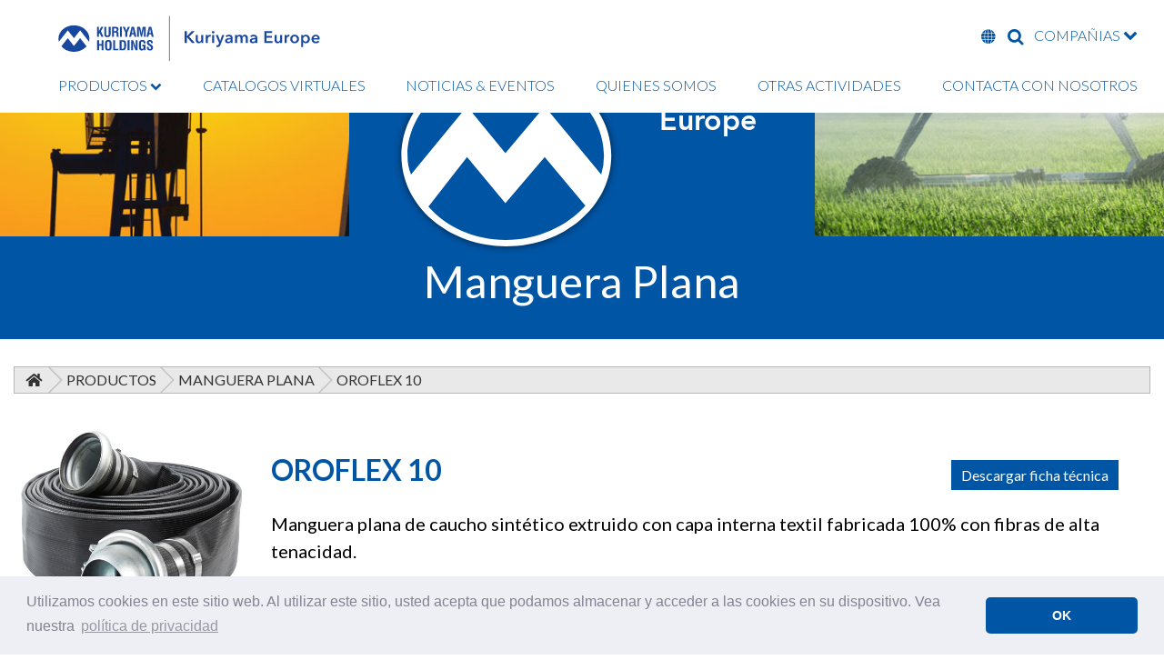

--- FILE ---
content_type: text/html; charset=UTF-8
request_url: https://es.kuriyama.eu/productos/manguera-plana/oroflex-10.php
body_size: 6081
content:
<!DOCTYPE html>
<html lang="es">
    <head>

        <!-- Google tag (gtag.js) -->
        <script async src="https://www.googletagmanager.com/gtag/js?id=G-GHMDGZBM64"></script>
        <script>
          window.dataLayer = window.dataLayer || [];
          function gtag(){dataLayer.push(arguments);}
          gtag('js', new Date());

          gtag('config', 'G-GHMDGZBM64');
        </script>

        <meta charset="utf-8">
        <meta http-equiv="X-UA-Compatible" content="IE=edge,chrome=1">
        <title>OROFLEX 10 - Manguera Plana - Kuriyama Europe</title>
        <meta name="description" content="Kuriyama Europe, como parte de la corporación Kuriyama Holdings, es una organización líder en la fabricación y distribución de una completa gama de productos y accesorios de mangueras de caucho y termoplásticas, incluyendo acoples y equipos contra incendios, tanto para su uso en aplicaciones industriales, como comerciales y de extinción de incendios.">
        <meta name="viewport" content="width=device-width, initial-scale=1">

        <link href="https://fonts.googleapis.com/css?family=Lato:300,400,400i,700&display=swap" rel="stylesheet">
        <link rel="stylesheet" href="/styles.css?v=121125">

        <link rel="shortcut icon" href="/favicon.ico" type="image/x-icon" />
        <link rel="apple-touch-icon" sizes="180x180" href="/img/icons/apple-touch-icon-180x180.png">
        <link rel="icon" type="image/png" href="/img/icons/android-chrome-192x192.png" sizes="192x192">
        <meta name="msapplication-config" content="/browserconfig.xml" />

        <link rel="stylesheet" type="text/css" href="//cdnjs.cloudflare.com/ajax/libs/cookieconsent2/3.1.0/cookieconsent.min.css" />
        <script src="//cdnjs.cloudflare.com/ajax/libs/cookieconsent2/3.1.0/cookieconsent.min.js"></script>
        <script>
        window.addEventListener("load", function(){
        window.cookieconsent.initialise({
          "palette": {
            "popup": {
              "background": "#edeff5",
              "text": "#838391"
            },
            "button": {
              "background": "#0055a5"
            }
          },
          "theme": "classic",
          "content": {
            "message": "Utilizamos cookies en este sitio web. Al utilizar este sitio, usted acepta que podamos almacenar y acceder a las cookies en su dispositivo. Vea nuestra",
            "dismiss": "OK",
            "link": "política de privacidad",
            "href": "/politica-de-privacidad.php"
          }
        })});
        </script>

            </head>
<body class="products">

<nav>
  <div class="nav-wrap">
    <img src="https://kuriyama.eu/img/kuriyama-holdings_kec-lock-up.svg" alt="Kuriyama Holdings | Kuriyama Europe" class="logo-lockup">
    <ul class="menu">
      <li class="parent"><a href="/productos/" title="Productos">PRODUCTOS <i class="icon-chevron-down"></i></a>
          <ul class="sub">
            <li><a href="/productos/manguera-plana/" title="Manguera Plana">Manguera Plana</a></li>
            <li> <a href="/productos/tubo-tecnico/" title="Tubo Tecnico">Tubo Tecnico</a></li>
            <li><a href="/productos/mandrino/" title="Mandrino">Mandrino</a></li>
            <li><a href="/productos/manguera-de-aireacion/" title="Manguera De Aireación">Manguera De Aireación</a></li>
            <li><a href="/productos/manguera-de-aspiracion/" title="Manguera De Aspiración">Manguera De Aspiración</a></li>
            <li><a href="/productos/acoples/" title="Acoples">Acoples</a></li>
            <li><a href="/productos/material-contraincendios/" title="Material Contraincendios">Material Contraincendios</a></li>
            <!--<li><a href="/productos/tuberia-flexible-rylbrun/" title="Rylbrun TP 20 - Oroflex Well">Rylbrun TP 20 - Oroflex Well</a></li>-->
          </ul>
      </li>
      <li><a href="/catalogos-virtuales/" title="Catalogos Virtuales">CATALOGOS VIRTUALES</a></li>
      <li><a href="/noticias-&amp;-eventos/" title="Noticias & Eventos">NOTICIAS &amp; EVENTOS</a></li>
      <li><a href="/quienes-somos/" title="Quienes Somos">QUIENES SOMOS</a></li>
      <li><a href="/otras-actividades/" title="Otras Actividades">OTRAS ACTIVIDADES</a></li>
      <li><a href="/contacta-con-nosotros/" title="Contacta Con Nosotros">CONTACTA CON NOSOTROS</a></li>
      <li class="mobile-only"><a href="javascript:;">IDIOMAS</a>
       <ul>
      <li><a href="https://www.kuriyama.eu">English</a></li>
      <li><a href="https://es.kuriyama.eu">Español</a></li>
      <li><a href="/?lg=nl"> Nederlands</a></li>
      <li><a href="/?lg=de"> Deutsche</a></li>
        <li><a href="/?lg=fr"> Français</a></li>
        <li><a href="/?lg=it"> Italiano</a></li>
        <li><a href="/?lg=pt"> Português</a></li>
        <li><a href="/?lg=ru"> Pусский</a></li>

        <li><a href="/?lg=ar"> عربى</a></li>
        <li><a href="/?lg=bg"> български</a></li>
        <li><a href="/?lg=hr"> Hrvatski</a></li>
        <li><a href="/?lg=cs"> Česká republika</a></li>
        <li><a href="/?lg=da"> Dansk</a></li>
        <li><a href="/?lg=et"> Eestlane</a></li>
        <li><a href="/?lg=fi"> Suomalainen</a></li>
        <li><a href="/?lg=el"> Ελληνικά</a></li>
        <li><a href="/?lg=hu"> Magyar</a></li>
        <li><a href="/?lg=lv"> Latvietis</a></li>
        <li><a href="/?lg=lt"> Lietuvis</a></li>
        <li><a href="/?lg=ar"> عربى</a></li>
        <li><a href="/?lg=pl"> Polskie</a></li>
        <li><a href="/?lg=ro"> Română</a></li>
        <li><a href="/?lg=sk"> Slovák</a></li>
        <li><a href="/?lg=si"> Slovenija</a></li>
        <li><a href="/?lg=sw"> Kiswahili</a></li>
        <li><a href="/?lg=sv"> Svenska</a></li>
        <li><a href="/?lg=tr"> Türk</a></li>
        <li><a href="/?lg=uk"> Український</a></li>
</ul>      </li>
      <li class="mobile-only"><a href="/buscar/">BUSCAR</a></li>
    </ul>
    <ul class="right desktop-only">
      <li id="language-parent"><a href="#"><i class="icon-globe"></i> <span class="visuallyhidden">LANGUAGE</span></a>
    <div id="language-wrapper">
        <div class="inner">
            <ul>
              <li><a href="https://kuriyama.eu"><span class="flag-icon flag-icon-gb"></span> English</a></li>
              <li><a href="https://es.kuriyama.eu"><span class="flag-icon flag-icon-es"></span> Español</a></li>
              <li><a href="/?lg=nl"><span class="flag-icon flag-icon-nl"></span> Nederlands</a></li>
              <li><a href="/?lg=de"><span class="flag-icon flag-icon-de"></span> Deutsche</a></li>
              <li><a href="/?lg=fr"><span class="flag-icon flag-icon-fr"></span> Français</a></li>
              <li><a href="/?lg=it"><span class="flag-icon flag-icon-it"></span> Italiano</a></li>
              <li><a href="/?lg=pt"><span class="flag-icon flag-icon-pt"></span> Português</a></li>
              <li><a href="/?lg=ru"><span class="flag-icon flag-icon-ru"></span> Pусский</a></li>

              <li><a href="/?lg=ar"><span class="flag-icon flag-icon-al"></span> عربى</a></li>
              <li><a href="/?lg=bg"><span class="flag-icon flag-icon-bg"></span> български</a></li>
              <li><a href="/?lg=hr"><span class="flag-icon flag-icon-hr"></span> Hrvatski</a></li>
              <li><a href="/?lg=cs"><span class="flag-icon flag-icon-cz"></span> Česká republika</a></li>
              <li><a href="/?lg=da"><span class="flag-icon flag-icon-dk"></span> Dansk</a></li>
              <li><a href="/?lg=et"><span class="flag-icon flag-icon-ee"></span> Eestlane</a></li>
              <li><a href="/?lg=fi"><span class="flag-icon flag-icon-fi"></span> Suomalainen</a></li>
              <li><a href="/?lg=el"><span class="flag-icon flag-icon-gr"></span> Ελληνικά</a></li>
              <li><a href="/?lg=hu"><span class="flag-icon flag-icon-hu"></span> Magyar</a></li>
              <li><a href="/?lg=lv"><span class="flag-icon flag-icon-lv"></span> Latvietis</a></li>
              <li><a href="/?lg=lt"><span class="flag-icon flag-icon-lt"></span> Lietuvis</a></li>
              <li><a href="/?lg=ar"><span class="flag-icon flag-icon-ir"></span> عربى</a></li>
              <li><a href="/?lg=pl"><span class="flag-icon flag-icon-pl"></span> Polskie</a></li>
              <li><a href="/?lg=ro"><span class="flag-icon flag-icon-ro"></span> Română</a></li>
              <li><a href="/?lg=sk"><span class="flag-icon flag-icon-sk"></span> Slovák</a></li>
              <li><a href="/?lg=si"><span class="flag-icon flag-icon-si"></span> Slovenija</a></li>
              <li><a href="/?lg=sw"><span class="flag-icon flag-icon-sw"></span> Kiswahili</a></li>
              <li><a href="/?lg=sv"><span class="flag-icon flag-icon-se"></span> Svenska</a></li>
              <li><a href="/?lg=tr"><span class="flag-icon flag-icon-tr"></span> Türk</a></li>
              <li><a href="/?lg=uk"><span class="flag-icon flag-icon-ua"></span> Український</a></li>
            </ul>
        </div>
    </div>
</li>      <li id="search-parent"><a href="#"><i class="icon-search"></i> <span class="visuallyhidden">BUSCAR</span></a>
        <div id="search-wrapper">

                       <form action="/buscar/index.php" method="get" role="search">
                                    <label class="field append-icon">
                                    <input type="text" name="q" id="q" placeholder="Que Estás Buscando?">
                                    <label for="q" class="field-icon">
                                    <button type="submit" class="gui-input"><i class="icon-chevron-circle-right"></i></button>
                                    </label>
                                    </label>
                        </form>
        </div>
      </li>
      <li id="companies-parent"><a href="#">COMPAÑIAS <span class="icon-chevron-down"></span></a>
              <div id="companies">
                <div class="inner-companies">
                  <ul>
                    <li><a href="http://www.tipsa.com" target="_blank"><img src="/img/companies-tipsa.png" alt="Tipsa"></a></li>
                    <li><a href="http://inquisa.com.ar/" target="_blank"><img src="/img/companies-inquisa.png" alt="Inquisa"></a></li>
                    <li><a href="https://kuriyama.com.au/" target="_blank"><img src="https://kuriyama.eu/img/KAP-logo-standard.svg" alt="Kuriyama Australia"></a></li>
                      <li><a href="http://www.kuriyamafireproducts.com" target="_blank"><img src="/img/companies-kfp.png" alt="Kuriyama Fire Products"></a></li>
                      <li><a href="http://www.kuriyama.com" target="_blank"><img src="/img/companies-koa.png" alt="Kuriyama of America, Inc."></a></li>
                      <li><a href="http://www.accuflex.com" target="_blank"><img src="/img/companies-acfx.png" alt="Accuflex Industrial Hose, Ltd."></a></li>
                      <li><a href="http://www.hosetec.com" target="_blank"><img src="/img/companies-hstc.png" alt="Hosetec"></a></li>
                      <li><a href="http://www.kuritec.com" target="_blank"><img src="/img/companies-ktc.png" alt="Kuritec Corporation"></a></li>
                      <li><a href="http://www.kuriyama.mx" target="_blank"><img src="/img/companies-kom.png" alt="Kuriyama De Mexico"></a></li>
                      <li><a href="http://www.piranhahose.com" target="_blank"><img src="/img/companies-php.png" alt="Piranha Hose Products, Inc."></a></li>
                  </ul>
                  </div>
              </div>
          </li>

    </ul>
  </div>
</nav>

<header class="secondary">
  <div class="wrapper">
  <div class="brand">
    <a href="/" title="home page">
      <img src="/img/KEC-logomark.svg" alt="Kuriyama Europe logo" class="logo"/>
    <h2>Kuriyama Europe</h2></a>
  </div>
</div>

<div class="owl-secondary">
    <div><img src="/img/hero/oil-gas.jpg" alt="Kuriyama Europe - Oil and Gas" /></div>
    <div><img src="/img/hero/agriculture.jpg" alt="Kuriyama Europe - Agriculture" /></div>
    <div><img src="/img/hero/oroflex-well.jpg" alt="Kuriyama Europe - Oroflex Well" /></div>
    <div><img src="/img/hero/water-transfer.jpg" alt="Kuriyama Europe - Water Transfer" /></div>
    <div><img src="/img/hero/hydro-carbon.jpg" alt="Kuriyama Europe - Water Transfer" /></div>
    <div><img src="/img/hero/fire.jpg" alt="Kuriyama Europe - Fire" /></div>
</div>

</header>

<main>
  <section class="h1-banner">
    <div class="wrapper">
      <h1>Manguera Plana</h1>
    </div>
  </section>
<div class="section group wrapper">
  <div id="breadcrumbs"><a href="https://es.kuriyama.eu/"><img src="/img/bc-home.png" alt="Home" class="icon" /></a> <img src="/img/bc-sep.png" alt=" " /> <a href="https://es.kuriyama.eu/productos/">Productos</a> <img src="/img/bc-sep.png" alt=" " /> <a href="https://es.kuriyama.eu/productos/manguera-plana/">Manguera Plana</a> <img src="/img/bc-sep.png" alt=" " /> Oroflex 10</div>
	<div class="col span_12_of_12 row">
    <div class="col span_3_of_12">
      <img src="/img/products/oroflex-10.jpg" alt="Oroflex 10" />
    </div>
    <div class="col span_9_of_12">
      <header class="prod">
		  <h2>OROFLEX 10</h2>  <a href="specs/oroflex-10-spanish.pdf" target="_blank" class="button">Descargar ficha técnica</a>
	  </header>
      <p><strong>Manguera plana de caucho sintético extruido con capa interna textil fabricada 100% con fibras de alta tenacidad.</strong></p>
		<ul>
		  <li>Manguera para trasvases, drenajes, instalaciones de riego, bombeo de aguas residuales, purines y abonos, cañones de riego, instalaciones provisionales (bypass),…</li>
		  <li>Longitud estándar: Disponible en tramos de 60m. Consultar otras longitudes (hasta 200m bajo pedido)</li>
		  <li>Temperatura: -30°C a +80°C</li>
		  <li>Color: Negro</li>
		</ul>
	  </div>
	  
	  <table class="data double">
	   <tr>
		<th rowspan=2>Referencia</th>
		<th colspan=2>Diámetro
		Nominal Interno</th>
		<th colspan=2>Grosor</th>
		<th colspan=2>Presión de
		Trabajo</th>
		<th colspan=2>Presión de
		Rotura</th>
		<th colspan=2>Resistencia a
		la Tracción</th>
		<th colspan=2>Peso Nominal</th>
		<th colspan=2>Radio de
		Curvatura a Presión de Trabajo</th>
	   </tr>
	   <tr>
		<th>mm</th>
		<th>pulgada</th>
		<th>mm</th>
		<th>pulgada</th>
		<th>bar</th>
		<th>psi</th>
		<th>bar</th>
		<th>psi</th>
		<th>kg</th>
		<th>lb</th>
		<th>kg/m</th>
		<th>lb/pie</th>
		<th>m</th>
		<th>pie</th>
	   </tr>
	   <tr>
		<td>F550872A</td>
		<td>30</td>
		<td>1 ¼</td>
		<td>1.9</td>
		<td>0.075</td>
		<td>28</td>
		<td>410</td>
		<td>85</td>
		<td>1,230</td>
		<td>2,250</td>
		<td>5,000</td>
		<td>0.26</td>
		<td>0.18</td>
		<td>0.50</td>
		<td>1.64</td>
	   </tr>
	   <tr>
	   <td>F550883A</td>
		<td>38</td>
		<td>1 ½</td>
		<td>1.9</td>
		<td>0.075</td>
		<td>14</td>
		<td>200</td>
		<td>42</td>
		<td>600</td>
		<td>2,950</td>
		<td>6,500</td>
		<td>0.30</td>
		<td>0.20</td>
		<td>0.70</td>
		<td>2.30</td>
	   </tr>
	   <tr>
		<td>F550894A</td>
		<td>45</td>
		<td>1 ¾</td>
		<td>1.9</td>
		<td>0.075</td>
		<td>14</td>
		<td>200</td>
		<td>42</td>
		<td>600</td>
		<td>2,350</td>
		<td>5,200</td>
		<td>0.35</td>
		<td>0.24</td>
		<td>0.90</td>
		<td>2.95</td>
	   </tr>
	   <tr>
	   <td>F550908A</td>
		<td>52</td>
		<td>2</td>
		<td>1.9</td>
		<td>0.075</td>
		<td>14</td>
		<td>200</td>
		<td>42</td>
		<td>600</td>
		<td>3,750</td>
		<td>8,250</td>
		<td>0.40</td>
		<td>0.27</td>
		<td>1.10</td>
		<td>3.61</td>
	   </tr>
	   <tr>
		<td>F550920A</td>
		<td>60</td>
		<td>2 ¼</td>
		<td>2.2</td>
		<td>0.087</td>
		<td>14</td>
		<td>200</td>
		<td>42</td>
		<td>600</td>
		<td>5,000</td>
		<td>11,100</td>
		<td>0.50</td>
		<td>0.34</td>
		<td>1.20</td>
		<td>3.94</td>
	   </tr>
	   <tr>
	   <td>F551037A</td>
		<td>65</td>
		<td>2 ½</td>
		<td>2.2</td>
		<td>0.087</td>
		<td>14</td>
		<td>200</td>
		<td>42</td>
		<td>600</td>
		<td>5,100</td>
		<td>11,300</td>
		<td>0.57</td>
		<td>0.38</td>
		<td>1.30</td>
		<td>4.27</td>
	   </tr>
	   <tr>
		<td>F550941A</td>
		<td>70</td>
		<td>2 ¾</td>
		<td>2.3</td>
		<td>0.091</td>
		<td>14</td>
		<td>200</td>
		<td>35</td>
		<td>500</td>
		<td>5,200</td>
		<td>11,500</td>
		<td>0.58</td>
		<td>0.39</td>
		<td>1.35</td>
		<td>4.43</td>
	   </tr>
	   <tr>
	   <td>F550952A</td>
		<td>75</td>
		<td>3</td>
		<td>2.3</td>
		<td>0.091</td>
		<td>12</td>
		<td>175</td>
		<td>32</td>
		<td>460</td>
		<td>5,300</td>
		<td>11,750</td>
		<td>0.68</td>
		<td>0.46</td>
		<td>1.45</td>
		<td>4.76</td>
	   </tr>
	   <tr>
		<td>F552288A<sup>(1)</sup></td>
		<td>78</td>
		<td>3</td>
		<td>2.3</td>
		<td>0.091</td>
		<td>12</td>
		<td>175</td>
		<td>30</td>
		<td>435</td>
	   <td>5,300</td>
	   <td>11,750</td>
		<td>0.70</td>
		<td>0.47</td>
		<td>1.45</td>
		<td>4.76</td>
	   </tr>
	   <tr>
		<td>F550963A</td>
		<td>80</td>
		<td>3 ¼</td>
		<td>2.3</td>
		<td>0.091</td>
		<td>12</td>
		<td>175</td>
		<td>32</td>
		<td>460</td>
		<td>5,900</td>
		<td>13,050</td>
		<td>0.70</td>
		<td>0.47</td>
		<td>1.46</td>
		<td>4.79</td>
	   </tr>
	   <tr>
		<td>F553010A</td>
		<td>90</td>
		<td>3 ½</td>
		<td>2.3</td>
		<td>0.091</td>
		<td>16</td>
		<td>230</td>
		<td>40</td>
		<td>580</td>
		<td>8,400</td>
		<td>18,500</td>
		<td>0.83</td>
		<td>0.56</td>
		<td>1.48</td>
		<td>4.86</td>
	   </tr>
	   <tr>
		<td>F550985A</td>
		<td>102</td>
		<td>4</td>
		<td>2.3</td>
		<td>0.091</td>
		<td>12</td>
		<td>175</td>
		<td>30</td>
		<td>435</td>
		<td>7,900</td>
		<td>17,400</td>
		<td>0.93</td>
		<td>0.62</td>
		<td>1.70</td>
		<td>5.58</td>
	   </tr>
	   <tr>
		<td>F552821A<sup>(1)</sup></td>
		<td>105</td>
		<td>4</td>
		<td>2.4</td>
		<td>0.094</td>
		<td>12</td>
		<td>175</td>
		<td>30</td>
		<td>435</td>
	   <td>7,900</td>
	   <td>17,400</td>
		<td>1.05</td>
		<td>0.71</td>
		<td>1.70</td>
		<td>5.58</td>
	   </tr>
	   <tr>
		<td>F550996A<sup>(2)</sup></td>
		<td>110</td>
		<td>4 ¼</td>
		<td>2.5</td>
		<td>0.098</td>
		<td>12</td>
		<td>175</td>
		<td>30</td>
		<td>435</td>
		<td>8,900</td>
		<td>19,600</td>
		<td>1.10</td>
		<td>0.74</td>
		<td>1.80</td>
		<td>5.91</td>
	   </tr>
	   <tr>
		<td>F551026A</td>
		<td>127</td>
		<td>5</td>
		<td>2.7</td>
		<td>0.106</td>
		<td>12</td>
		<td>175</td>
		<td>30</td>
		<td>435</td>
		<td>9,400</td>
		<td>20,650</td>
		<td>1.40</td>
		<td>0.94</td>
		<td>2.10</td>
		<td>6.89</td>
	   </tr>
	   <tr>
		<td>F551048A</td>
		<td>152</td>
		<td>6</td>
		<td>2.7</td>
		<td>0.106</td>
		<td>12</td>
		<td>175</td>
		<td>30</td>
		<td>435</td>
		<td>16,350</td>
		<td>36,000</td>
		<td>1.60</td>
		<td>1.08</td>
		<td>2.25</td>
		<td>7.38</td>
	   </tr>
	   <tr>
		<td>F552308A<sup>(1)</sup></td>
		<td>155</td>
		<td>6</td>
		<td>3.0</td>
		<td>0.118</td>
		<td>12</td>
		<td>175</td>
		<td>30</td>
		<td>435</td>
	   <td>16,350</td>
	   <td>36,000</td>
		<td>1.90</td>
		<td>1.28</td>
		<td>2.25</td>
		<td>7.38</td>
	   </tr>
	   <tr>
	   <td>F552357A</td>
		<td>203</td>
		<td>8</td>
		<td>3.4</td>
		<td>0.134</td>
		<td>10</td>
		<td>145</td>
		<td>25</td>
		<td>360</td>
		<td>23,600</td>
		<td>51,950</td>
		<td>2.75</td>
		<td>1.85</td>
		<td>3.00</td>
		<td>9.84</td>
	   </tr>
	  </table>
	  
	  <p class="notes">El diámetro real de estas mangueras puede ser ligeramente diferente del diámetro nominal especificado en esta tabla, para que puedan ensamblarse correctamente con los acoples. Si tiene preguntas sobre la tolerancia del diámetro, rogamos se ponga en contacto con su distribuidor o directamente con TIPSA.<br>
	  (1) Mangueras diseñadas para ser ensambladas con acoples tipo Camlock<br>
	  (2) Disponible bajo pedido mínimo.</p>
  </div>

	</div>

</main>

<footer>
  <div class="phone-social">
    <div class="wrapper">
      <div class="phone"><span>TELÉFONO:</span> +31 (0) 20 723 0505</div>
      <div class="social"><a href="https://www.linkedin.com/company/30621786" target="_blank"><i class="icon-linkedin"></i> <span class="visuallyhidden">LinkedIn</span></a>&nbsp;
        <a href="https://www.facebook.com/Kuriyama-Europe-101095704717562" target="_blank"><i class="icon-facebook-square"></i> <span class="visuallyhidden">Facebook</span></a>&nbsp;
        <a href="https://twitter.com/KuriyamaEurope" target="_blank"><i class="icon-twitter"></i>  <span class="visuallyhidden">Twitter</span></a>&nbsp;
        <a href="https://www.youtube.com/@kuriyamaeurope" target="_blank"><i class="icon-youtube-play"></i>  <span class="visuallyhidden">YouTube</span></a>&nbsp;
        <a href="https://www.instagram.com/kuriyama_europe_cooperatief/" target="_blank"><i class="icon-instagram"></i>  <span class="visuallyhidden">Instagram</span></a>
      </div>
    </div>
  </div>
  <div class="wrapper center">
      <div class="footer-logo">
          <img src="https://kuriyama.eu/img/kuriyama-holdings_kec-lock-up.svg" alt="Kuriyama Holdings | Kuriyama Europe">
      </div>
      <ul class="footer-nav">
        <li><a href="/productos/" title="Productos">PRODUCTOS</a></li>
        <li><a href="/catalogos-virtuales/" title="Catalogos Virtuales">CATALOGOS VIRTUALES</a></li>
        <li><a href="/noticias-&amp;-eventos/" title="Noticias & Eventos">NOTICIAS &amp; EVENTOS</a></li>
        <li><a href="/quienes-somos/" title="Quienes Somos">QUIENES SOMOS</a></li>
        <li><a href="/otras-actividades/" title="Otras Actividades">OTRAS ACTIVIDADES</a></li>
        <li><a href="/contacta-con-nosotros/" title="Contacta Con Nosotros">CONTACTA CON NOSOTROS</a></li>
      </ul>
      <div class="address">
        <div itemscope itemtype="http://schema.org/Corporation"><a itemprop="url" href="http://www.kuriyama.eu"><div itemprop="name"><strong>Kuriyama Europe Coöperatief U.A.</strong></div></a>
<div itemprop="address" itemscope itemtype="http://schema.org/PostalAddress" class="inline">
<span itemprop="streetAddress">Buitenveldertselaan 106 </span> |
<span itemprop="addressLocality">1081 AB Amsterdam</span> |
<span itemprop="addressCountry">Holanda</span>
</div>
 <!--<a href="/about-branches.php">Other Locations</a>--><br>
</div>
          UNA PARTE DE <a href="http://www.kuriyama-holdings.com/en/" target="_blank">KURIYAMA HOLDINGS CORPORATION</a><br><br>
          <span class="legal"><a href="/politica-de-privacidad.php">Política De Privacidad</a> | <a href="/politica-de-cookies.php">Política De Cookies</a></span><br />
          <span class="legal">&copy; 2026 Kuriyama Europe Coöperatief U.A. &nbsp;|&nbsp; All Rights Reserved. &nbsp;|&nbsp; Sitio Por <a href="https://cygnetmidwest.com" target="_blank">Cygnet Midwest</a></span></div>
  </div>
</footer>

      <script src="https://code.jquery.com/jquery-3.4.1.min.js" integrity="sha256-CSXorXvZcTkaix6Yvo6HppcZGetbYMGWSFlBw8HfCJo=" crossorigin="anonymous"></script>
      <script>window.jQuery || document.write('<script src="/js/vendor/jquery-3.4.1.min.js"><\/script>')</script>
      <script src="/js/plugins.js"></script>
      <script src="/js/main.js"></script>

            <script>
      $(document).ready(function(){
          $(window).scroll(function() {
           if ($(this).scrollTop() > 200) {
             $('.brand').fadeOut();
             $('.nav-logo').fadeIn();
             $('.menu').css("padding-left", "10px");
           } else {
             $('.nav-logo').fadeOut();
             $('.brand').fadeIn();
           }
         });
      });
      </script>
      
    </body>
</html>


--- FILE ---
content_type: text/css
request_url: https://es.kuriyama.eu/styles.css?v=121125
body_size: 10723
content:
:root {
  --blue: #0055a5;
  --dark-blue: #002a78;
  --gray: #e9e9e9;
  --font-stack: 'Lato', sans-serif;
}


/**
 * @license
 * MyFonts Webfont Build ID 3838851, 2019-11-19T10:53:03-0500
 *
 * The fonts listed in this notice are subject to the End User License
 * Agreement(s) entered into by the website owner. All other parties are
 * explicitly restricted from using the Licensed Webfonts(s).
 *
 * You may obtain a valid license at the URLs below.
 *
 * Webfont: AvenirLTPro-Heavy by Linotype
 * URL: https://www.myfonts.com/fonts/linotype/avenir/pro-85-heavy/
 * Copyright: Copyright &#x00A9; 2014 Monotype GmbH. All rights reserved.
 * Licensed pageviews: 250,000
 *
 *
 *
 * © 2019 MyFonts Inc
*/


/* @import must be at top of file, otherwise CSS will not work */
@import url("//hello.myfonts.net/count/3a9383");

/* ==========================================================================
   FONTS
   ========================================================================== */
@font-face {font-family: 'AvenirLTPro-Heavy';src: url('fonts/3A9383_0_0.eot');src: url('fonts/3A9383_0_0.eot?#iefix') format('embedded-opentype'),url('fonts/3A9383_0_0.woff2') format('woff2'),url('fonts/3A9383_0_0.woff') format('woff'),url('fonts/3A9383_0_0.ttf') format('truetype');}


   @font-face {
     font-family: 'icomoon';
     src:  url('fonts/icomoon.eot?poackg');
     src:  url('fonts/icomoon.eot?poackg#iefix') format('embedded-opentype'),
       url('fonts/icomoon.ttf?poackg') format('truetype'),
       url('fonts/icomoon.woff?poackg') format('woff'),
       url('fonts/icomoon.svg?poackg#icomoon') format('svg');
     font-weight: normal;
     font-style: normal;
     font-display: block;
   }

   [class^="icon-"], [class*=" icon-"] {
     /* use !important to prevent issues with browser extensions that change fonts */
     font-family: 'icomoon' !important;
     speak: none;
     font-style: normal;
     font-weight: normal;
     font-variant: normal;
     text-transform: none;
     line-height: 1;

     /* Better Font Rendering =========== */
     -webkit-font-smoothing: antialiased;
     -moz-osx-font-smoothing: grayscale;
   }

   .icon-globe:before {
     content: "\e900";
   }
   .icon-search:before {
     content: "\f002";
   }
   .icon-eye:before {
     content: "\f06e";
   }
   .icon-chevron-down:before {
     content: "\f078";
   }
   .icon-facebook-square:before {
     content: "\f082";
   }
   .icon-twitter:before {
     content: "\f099";
   }
   .icon-linkedin:before {
     content: "\f0e1";
   }
   .icon-chevron-circle-right:before {
     content: "\f138";
   }
   .icon-youtube-play:before {
     content: "\f16a";
   }
   .icon-instagram:before {
     content: "\f16d";
   }
   .icon-file-pdf-o:before {
     content: "\f1c1";
   }
   .icon-star:before {
    content: "\e901";
    color: red;
  }


//*! normalize.css v8.0.1 | MIT License | github.com/necolas/normalize.css */
html {
  line-height: 1.15; /* 1 */
  -webkit-text-size-adjust: 100%; /* 2 */
}
body {
  margin: 0;
  font-family: var(--font-stack);
  font-size: 1em;
  top: 0px !important;
}

main {
  display: block;
}
h1 {
  font-size: 2em;
  margin: 0.67em 0;
}
hr {
  box-sizing: content-box; /* 1 */
  height: 0; /* 1 */
  overflow: visible; /* 2 */
}
pre {
  font-family: monospace, monospace; /* 1 */
  font-size: 1em; /* 2 */
}
a {
  background-color: transparent;
}
abbr[title] {
  border-bottom: none; /* 1 */
  text-decoration: underline; /* 2 */
  text-decoration: underline dotted; /* 2 */
}
b,
strong {
  font-weight: bolder;
}
code,
kbd,
samp {
  font-family: monospace, monospace; /* 1 */
  font-size: 1em; /* 2 */
}
small {
  font-size: 80%;
}
sub,
sup {
  font-size: 70%;
  line-height: 0;
  position: relative;
  vertical-align: baseline;
}
sub {
  bottom: -0.25em;
}
sup {
  top: -0.5em;
}
img {
  border-style: none;
}
button,
input,
optgroup,
select,
textarea {
  font-family: inherit; /* 1 */
  font-size: 100%; /* 1 */
  line-height: 1.15; /* 1 */
  margin: 0; /* 2 */
}
button,
input { /* 1 */
  overflow: visible;
}
button,
select { /* 1 */
  text-transform: none;
}
button,
[type="button"],
[type="reset"],
[type="submit"] {
  -webkit-appearance: button;
}
button::-moz-focus-inner,
[type="button"]::-moz-focus-inner,
[type="reset"]::-moz-focus-inner,
[type="submit"]::-moz-focus-inner {
  border-style: none;
  padding: 0;
}
button:-moz-focusring,
[type="button"]:-moz-focusring,
[type="reset"]:-moz-focusring,
[type="submit"]:-moz-focusring {
  outline: 1px dotted ButtonText;
}
fieldset {
  padding: 0.35em 0.75em 0.625em;
}
legend {
  box-sizing: border-box; /* 1 */
  color: inherit; /* 2 */
  display: table; /* 1 */
  max-width: 100%; /* 1 */
  padding: 0; /* 3 */
  white-space: normal; /* 1 */
}
progress {
  vertical-align: baseline;
}
textarea {
  overflow: auto;
}
[type="checkbox"],
[type="radio"] {
  box-sizing: border-box; /* 1 */
  padding: 0; /* 2 */
}
[type="number"]::-webkit-inner-spin-button,
[type="number"]::-webkit-outer-spin-button {
  height: auto;
}
[type="search"] {
  -webkit-appearance: textfield; /* 1 */
  outline-offset: -2px; /* 2 */
}
[type="search"]::-webkit-search-decoration {
  -webkit-appearance: none;
}

::-webkit-file-upload-button {
  -webkit-appearance: button; /* 1 */
  font: inherit; /* 2 */
}
details {
  display: block;
}
summary {
  display: list-item;
}
template {
  display: none;
}
[hidden] {
  display: none;
}
/* ==========================================================================
   PAGE STRUCTURE
   ========================================================================== */
/*  SECTIONS  */
.section {
	clear: both;
	padding: 0px;
	margin: 0px;
}
/*  COLUMN SETUP  */
.col {
	display: block;
	float:left;
	margin: 1% 0 1% 1.6%;
}
.col:first-child { margin-left: 0; }

/*  GROUPING  */
.group:before,
.group:after { content:""; display:table; }
.group:after { clear:both;}
.group { zoom:1; /* For IE 6/7 */ }

/*  GRID OF TWELVE  */
.span_12_of_12 {
	width: 100%;
}
.span_11_of_12 {
  	width: 91.53%;
}
.span_10_of_12 {
  	width: 83.06%;
}
.span_9_of_12 {
  	width: 74.6%;
}
.span_8_of_12 {
  	width: 66.13%;
}
.span_7_of_12 {
  	width: 57.66%;
}
.span_6_of_12 {
  	width: 49.2%;
}
.span_5_of_12 {
  	width: 40.73%;
}
.span_4_of_12 {
  	width: 32.26%;
}
.span_3_of_12 {
  	width: 23.8%;
}
.span_2_of_12 {
  	width: 15.33%;
}
.span_1_of_12 {
  	width: 6.866%;
}
.wrapper {
  width: 100%;
  max-width: 1352px;
  margin: 0 auto;
  display: block;
  padding: 0 15px;
  box-sizing: border-box;
}
.mobile-only {
  display: none;
}
/* ==========================================================================
   HEADER & NAV
   ========================================================================== */
header {
  width: 100%;
  height: 100%;
  position: relative;
}
.nav-wrap {
  width: 100%;
  margin: 0 auto;
  display: grid;
  grid-template-columns: 18% 60% 14%;
  grid-template-rows: 84px;
  grid-column-gap: 4%;
  align-items: center;
  padding: 0 5%;
  box-sizing: border-box;
}
nav {
  position: fixed;
  background: white;
  min-height: 84px;
  box-sizing: border-box;
  width: 100%;
  top: 0;
  z-index: 200;
  display: flex;
  flex-flow: row nowrap;
  align-items: center;
}
nav ul.menu {
  font-weight: 300;
  font-size: 105%;
  list-style: none;
  width: 100%;
  display: flex;
  justify-content: space-between;
  float: left;
  padding: 0 0 5px 0;
  margin-top: 20px;
}
nav ul.right {
  list-style: none;
  font-size: 180%;
  width: 100%;
  display: flex;
  justify-content: space-between;
  padding: 0;
  margin: 0;
}
nav ul.right li i {
  font-size: 80%;
  display: block;
}
nav li {
  display: inline-block;
}
.parent {
  position: relative;
}
nav a:link,
nav a:visited {
  color: var(--blue);
  text-decoration: none;
}
nav a:hover,
nav a:active,
nav a:hover i,
nav a:active i {
  opacity: 0.7;
}
nav li ul.sub {
  display: none;
}
ul.sub {
  margin: 0;
  padding: 5px 10px;
  list-style: none;
  position: absolute;
  top: 20px;
  left: 0;
  background: white;
  width: 175%;
}
ul.sub li {
  display: block;
  margin: 10px 0;
}
#breadcrumbs {
  text-transform: uppercase;
  background: #e9e9e9;
  height: 30px;
  width: 100%;
  box-sizing: border-box;
  border: 1px solid #b6b6b6;
  color: #333;
  padding: 0 10px;
  display: block;
  line-height: 1.7em;
  margin-bottom: 20px;
}
#breadcrumbs img {
  height: 100%;
  vertical-align: middle;
  position: relative;
  top: -1.5px;
}
#breadcrumbs img.icon {
  height: auto;
}
#breadcrumbs a:link,
#breadcrumbs a:visited {
  color: #333;
  text-decoration: none;
}
#breadcrumbs a:hover,
#breadcrumbs a:active {
  color: #777;
}
.nav-logo {
  display: none;
  width: 40px;
  height: auto;
  float: left;
  margin: 13px 0 0 20px;
}
.logo-lockup {
  width: 100%;
  max-width: 365px;
  margin: 0 14px 0 0;
}
nav ul.right li#companies-parent {
  font-size: 16.8px;
  position: relative;
  z-index: 100;
  font-weight: 300;
  margin-top: 3px;
  padding-bottom: 10px;
}
#companies {
    display: none;
    width: 232px;
    border: 1px solid var(--blue);
    -webkit-border-radius: 5px;
    border-radius: 5px;
    -webkit-box-shadow: 0 0 3px 3px rgba(0,0,0,.25);
    box-shadow: 0 0 3px 3px rgba(0,0,0,.25);
    box-sizing: border-box;
    background: #FFF;
    margin: 0;
    position: absolute;
    right: 0;
    max-height: calc(100vh - 100px);
    height: auto;
}
#companies ul {
    list-style: none;
    padding: 0;
    margin: 0;
    float: none;
    width: auto;
    height: auto;
}
#companies li {
    padding: 15px 0;
    display: block;
    margin: 0;
    text-align: center;
    border-bottom: 1px solid #CECECE;
}
#companies li:first-child {
    padding-top: 0;
}
#companies li:last-child {
    border: 0 none;
}

#companies::before {
  content: " ";
  position: relative;
  z-index: 10;
  top: -9px;
  left: 166px;
  width: 0;
  height: 0;
  border-bottom: 10px solid #fff;
  border-left: 9px solid transparent;
  border-right: 10px solid transparent;
  display: block;
}
#companies::after {
  content: " ";
  position: absolute;
  z-index: 1;
  top: -10px;
  left: 166px;
  width: 0;
  height: 0;
  border-bottom: 10px solid var(--blue);
  border-left: 9px solid transparent;
  border-right: 10px solid transparent;
  display: block;
}
#companies-parent:hover #companies {
    display: block;
    //position: relative;
    margin-top: 10px;
}
#companies .inner,
#language-wrapper .inner {
  overflow-y: auto;
  max-height: calc(100vh - 120px);
  height: auto;
  width: 100%;
  padding: 0 20px 15px 20px;
  box-sizing: border-box;
}
.inner::-webkit-scrollbar {
    width: 10px;
}
.inner::-webkit-scrollbar-track {
    -webkit-box-shadow: inset 0 0 4px rgba(0,0,0,0.3);
    border-radius: 8px;
}
.inner::-webkit-scrollbar-thumb {
    border-radius: 8px;
    -webkit-box-shadow: inset 0 0 4px rgba(0,0,0,0.5);
}
nav ul.right li#search-parent,
 nav ul.right li#language-parent {
  position: relative;
  padding-bottom: 10px;
}
#search-wrapper,
#language-wrapper {
  display: none;
  width: 300px;
  border: 1px solid var(--blue);
  -webkit-border-radius: 5px;
  border-radius: 5px;
  -webkit-box-shadow: 0 0 3px 3px rgba(0,0,0,.25);
  box-shadow: 0 0 3px 3px rgba(0,0,0,.25);
  box-sizing: border-box;
  background: #FFF;
  margin: 0;
  position: absolute;
  left: -156px;
  top: 37px;
  padding: 0 0 10px 10px;
  height: auto;
}
#language-wrapper {
  width: 190px;
  left: -70px;
}
.flag-icon-background {
  background-size: contain;
  background-position: 50%;
  background-repeat: no-repeat;
}
.flag-icon {
  background-size: contain;
  background-position: 50%;
  background-repeat: no-repeat;
  position: relative;
  display: inline-block;
  width: 1.33333333em;
  line-height: 1em;
}
.flag-icon:before {
  content: "\00a0";
}
.flag-icon-al {
  background-image: url(img/flags/al.svg);
}
.flag-icon-bg {
  background-image: url(img/flags/bg.svg);
}
.flag-icon-cz {
  background-image: url(img/flags/cz.svg);
}
.flag-icon-de {
  background-image: url(img/flags/de.svg);
}
.flag-icon-dk {
  background-image: url(img/flags/dk.svg);
}
.flag-icon-ee {
  background-image: url(img/flags/ee.svg);
}
.flag-icon-es {
  background-image: url(img/flags/es.svg);
}
.flag-icon-fi {
  background-image: url(img/flags/fi.svg);
}
.flag-icon-fr {
  background-image: url(img/flags/fr.svg);
}
.flag-icon-gb {
  background-image: url(img/flags/gb.svg);
}
.flag-icon-gr {
  background-image: url(img/flags/gr.svg);
}
.flag-icon-hr {
  background-image: url(img/flags/hr.svg);
}
.flag-icon-hu {
  background-image: url(img/flags/hu.svg);
}
.flag-icon-ir {
  background-image: url(img/flags/ir.svg);
}
.flag-icon-it {
  background-image: url(img/flags/it.svg);
}
.flag-icon-lt {
  background-image: url(img/flags/lt.svg);
}
.flag-icon-lv {
  background-image: url(img/flags/lv.svg);
}
.flag-icon-nl {
  background-image: url(img/flags/nl.svg);
}
.flag-icon-lv {
  background-image: url(img/flags/lv.svg);
}
.flag-icon-nl {
  background-image: url(img/flags/nl.svg);
}
.flag-icon-pl {
  background-image: url(img/flags/pl.svg);
}
.flag-icon-pt {
  background-image: url(img/flags/pt.svg);
}
.flag-icon-ro {
  background-image: url(img/flags/ro.svg);
}
.flag-icon-ru {
  background-image: url(img/flags/ru.svg);
}
.flag-icon-se {
  background-image: url(img/flags/se.svg);
}
.flag-icon-si {
  background-image: url(img/flags/si.svg);
}
.flag-icon-sk {
  background-image: url(img/flags/sk.svg);
}
.flag-icon-sw {
  background-image: url(img/flags/sw.svg);
}
.flag-icon-tr {
  background-image: url(img/flags/tr.svg);
}
.flag-icon-ua {
  background-image: url(img/flags/ua.svg);
}
div.g-trans,
.goog-te-banner-frame,
.custom-translate,
div.skiptranslate {
    display: none !important;
    background-color: translucent !important;
    box-shadow: none !important;
}
.goog-tooltip {
    display: none !important;
}
.goog-tooltip:hover {
    display: none !important;
}
.goog-text-highlight {
    background-color: transparent !important;
    border: none !important;
    box-shadow: none !important;
}
#search-wrapper form {
  margin: -8px auto 0 auto;
}
#search-wrapper input {
  width: 80%;
  height: 17px;
  padding: 4px;
  border: 1px solid var(--gray);
}
#search-wrapper input:focus {
  border: 1px solid var(--blue);
  outline: none;
}
nav ul.right #search-wrapper,
nav ul.right #language-wrapper {
  font-size: 50%;
}
#search-wrapper button.gui-input {
  background-color: var(--blue);
  padding: 8px 7px 7px 7px;
  color: white;
  border: 0 none;
  border-radius: 0 3px 3px 0;
  position: relative;
  top: -1px;
  left: -4px;
}
#search-wrapper:before,
#language-wrapper:before {
    content: ' ';
    position: relative;
    top: -10px;
    left: 140px;
    width: 30px;
    height: 20px;
    background: url(img/tick.png) no-repeat;
    display: block;
}
#language-wrapper:before {
  left: 54px
}
#search-parent:hover #search-wrapper,
#language-parent:hover #language-wrapper {
    display: block;
}
#language-wrapper ul {
  list-style: none;
  padding: 0;
  margin: 0;
}
#language-wrapper li {
  margin: 0 0 15px 0;
  display: block;
}
#language-wrapper li img {
  vertical-align: middle;
}
nav #language-wrapper a:link,
nav #language-wrapper a:visited,
nav #language-wrapper a:hover,
nav #language-wrapper a:active {
  text-decoration: none;
  color: var(--blue);
}
div.slicknav_menu {
	display:none;
}
/*!
 * SlickNav Responsive Mobile Menu v1.0.10
 * (c) 2016 Josh Cope
 * licensed under MIT
 */
.slicknav_btn {
  position: relative;
  display: block;
  vertical-align: middle;
  float: right;
  padding: 0.438em 0.625em 0.438em 0.625em;
  line-height: 1.125em;
  cursor: pointer; }
  .slicknav_btn .slicknav_icon-bar + .slicknav_icon-bar {
    margin-top: 0.188em; }

.slicknav_menu {
  *zoom: 1; }
  .slicknav_menu .slicknav_menutxt {
    display: block;
    line-height: 1.188em;
    float: left; }
  .slicknav_menu .slicknav_icon {
    float: left;
    width: 1.125em;
    height: 0.875em;
    margin: 0.188em 0 0 0.438em; }
    .slicknav_menu .slicknav_icon:before {
      background: transparent;
      width: 1.125em;
      height: 0.875em;
      display: block;
      content: "";
      position: absolute; }
  .slicknav_menu .slicknav_no-text {
    margin: 0; }
  .slicknav_menu .slicknav_icon-bar {
    display: block;
    width: 1.125em;
    height: 0.125em;
    -webkit-border-radius: 1px;
    -moz-border-radius: 1px;
    border-radius: 1px;
    -webkit-box-shadow: 0 1px 0 rgba(0, 0, 0, 0.25);
    -moz-box-shadow: 0 1px 0 rgba(0, 0, 0, 0.25);
    box-shadow: 0 1px 0 rgba(0, 0, 0, 0.25); }
  .slicknav_menu:before {
    content: " ";
    display: table; }
  .slicknav_menu:after {
    content: " ";
    display: table;
    clear: both; }

.slicknav_nav {
  clear: both; }
  .slicknav_nav ul {
    display: block; }
  .slicknav_nav li {
    display: block; }
  .slicknav_nav .slicknav_arrow {
    font-size: 0.8em;
    margin: 0 0 0 0.4em; }
  .slicknav_nav .slicknav_item {
    cursor: pointer; }
    .slicknav_nav .slicknav_item a {
      display: inline; }
  .slicknav_nav .slicknav_row {
    display: block; }
  .slicknav_nav a {
    display: block; }
  .slicknav_nav .slicknav_parent-link a {
    display: inline; }

.slicknav_brand {
  float: left; }

.slicknav_menu {
  font-size: 16px;
  box-sizing: border-box;
  background: white;
  padding: 5px; }
  .slicknav_menu * {
    box-sizing: border-box; }
  .slicknav_menu .slicknav_menutxt {
    color: var(--blue);
    font-weight: bold;
   }
  .slicknav_menu .slicknav_icon-bar {
    background-color: white;
  }

.slicknav_btn {
  margin: 17px 5px 6px;
  text-decoration: none;
  text-shadow: 0 1px 1px rgba(255, 255, 255, 0.75);
  background-color: white;
}

.slicknav_nav {
  color: #fff;
  margin: 0;
  padding: 0;
  font-size: 0.875em;
  list-style: none;
  overflow: hidden; }
  .slicknav_nav ul {
    list-style: none;
    overflow: hidden;
    padding: 0;
    margin: 0 0 0 20px; }
  .slicknav_nav .slicknav_row {
    padding: 5px 10px;
    margin: 2px 5px; }
    .slicknav_nav .slicknav_row:hover {
      -webkit-border-radius: 6px;
      -moz-border-radius: 6px;
      border-radius: 6px;
      background: #ccc;
      color: #fff; }
.slicknav_nav a:link,
.slicknav_nav a:visited {
    padding: 5px 10px;
    margin: 2px 5px;
    text-decoration: none;
    color: var(--blue);
}
.slicknav_nav a:hover,
.slicknav_nav a:active {
  -webkit-border-radius: 6px;
  -moz-border-radius: 6px;
  border-radius: 6px;
  background: #a7d3fc;
  color: black;
}
  .slicknav_nav .slicknav_txtnode {
    margin-left: 15px; }
  .slicknav_nav .slicknav_item a {
    padding: 0;
    margin: 0; }
  .slicknav_nav .slicknav_parent-link a {
    padding: 0;
    margin: 0; }

.slicknav_brand {
  line-height: 30px;
  padding: 7px 12px;
  height: 68px;
  width: 60%;
}
.brand {
  position: absolute;
  z-index: 100;
  width: 30%;
  background-color: var(--blue);
  text-align: center;
  padding: 0 2%;
  box-sizing: border-box;
  left: 35%;
  bottom: -1px;
  height: 228px;
  display: flex;
}
.brand a {
  width: 100%;
  display: block;
  text-align: center;
  padding: 0 2%;
  display: flex;
}
.logo {
  display: block;
  margin: 0 auto;
  width: 96%;
  height: auto;
  filter: drop-shadow(0px 0px 4px rgb(0 0 0 / 0.6));
}

header .brand a:hover {
  opacity: 1;
}
.brand h2 {
  font-family: AvenirLTPro-Heavy;
  font-weight: normal;
  color: white;
  margin: 7px 0 50px 0;
}
.brand h2 span {
  font-size: 90%;
  font-weight: 400;
  font-style: italic;
  display: block;
}
/* ==========================================================================
   SLIDER
   ========================================================================== */

   /**
    * Owl Carousel v2.3.4
    * Copyright 2013-2018 David Deutsch
    * Licensed under: SEE LICENSE IN https://github.com/OwlCarousel2/OwlCarousel2/blob/master/LICENSE
    */
   /*
    *  Owl Carousel - Core
    */
   .owl-carousel,
   .owl-secondary {
     display: none;
     width: 100%;
     -webkit-tap-highlight-color: transparent;
     /* position relative and z-index fix webkit rendering fonts issue */
     position: relative;
     z-index: 1; }
     .owl-carousel .owl-stage,
     .owl-secondary .owl-stage {
       position: relative;
       -ms-touch-action: pan-Y;
       touch-action: manipulation;
       -moz-backface-visibility: hidden;
       /* fix firefox animation glitch */ }
     .owl-carousel .owl-stage:after,
     .owl-secondary .owl-stage:after {
       content: ".";
       display: block;
       clear: both;
       visibility: hidden;
       line-height: 0;
       height: 0; }
     .owl-carousel .owl-stage-outer,
     .owl-secondary .owl-stage-outer {
       position: relative;
       overflow: hidden;
       /* fix for flashing background */
       -webkit-transform: translate3d(0px, 0px, 0px); }
     .owl-carousel .owl-wrapper,
     .owl-carousel .owl-item,
     .owl-secondary .owl-wrapper,
     .owl-secondary .owl-item {
       -webkit-backface-visibility: hidden;
       -moz-backface-visibility: hidden;
       -ms-backface-visibility: hidden;
       -webkit-transform: translate3d(0, 0, 0);
       -moz-transform: translate3d(0, 0, 0);
       -ms-transform: translate3d(0, 0, 0); }
     .owl-carousel .owl-item,
     .owl-secondary .owl-item {
       position: relative;
       min-height: 1px;
       float: left;
       -webkit-backface-visibility: hidden;
       -webkit-tap-highlight-color: transparent;
       -webkit-touch-callout: none; }
     .owl-carousel .owl-item img,
     .owl-secondary .owl-item img {
       display: block;
       width: 100%; }
     .owl-carousel .owl-nav.disabled,
     .owl-carousel .owl-dots.disabled,
     .owl-secondary .owl-nav.disabled,
     .owl-secondary .owl-dots.disabled {
       display: none; }
     .owl-carousel .owl-nav .owl-prev,
     .owl-carousel .owl-nav .owl-next,
     .owl-carousel .owl-dot,
     .owl-secondary .owl-nav .owl-prev,
     .owl-secondary .owl-nav .owl-next,
     .owl-secondary .owl-dot  {
       cursor: pointer;
       -webkit-user-select: none;
       -khtml-user-select: none;
       -moz-user-select: none;
       -ms-user-select: none;
       user-select: none; }
     .owl-carousel .owl-nav button.owl-prev,
     .owl-carousel .owl-nav button.owl-next,
     .owl-carousel button.owl-dot,
     .owl-secondary .owl-nav button.owl-prev,
     .owl-secondary .owl-nav button.owl-next,
     .owl-secondary button.owl-dot {
       background: none;
       color: inherit;
       border: none;
       padding: 0 !important;
       font: inherit; }
     .owl-carousel.owl-loaded,
     .owl-secondary.owl-loaded {
       display: block; }
     .owl-carousel.owl-loading,
     .owl-secondary.owl-loading {
       opacity: 0;
       display: block; }
     .owl-carousel.owl-hidden,
      .owl-secondary.owl-hidden {
       opacity: 0; }
     .owl-carousel.owl-refresh .owl-item,
     .owl-secondary.owl-refresh .owl-item {
       visibility: hidden; }
     .owl-carousel.owl-drag .owl-item,
     .owl-secondary.owl-drag .owl-item {
       -ms-touch-action: pan-y;
           touch-action: pan-y;
       -webkit-user-select: none;
       -moz-user-select: none;
       -ms-user-select: none;
       user-select: none; }
     .owl-carousel.owl-grab,
    .owl-secondary.owl-grab  {
       cursor: move;
       cursor: grab; }
     .owl-carousel.owl-rtl {
       direction: rtl; }
     .owl-carousel.owl-rtl .owl-item {
       float: right; }

   /* No Js */
   .no-js .owl-carousel {
     display: block; }

   /*
    *  Owl Carousel - Animate Plugin
    */
   .owl-carousel .animated {
     animation-duration: 1000ms;
     animation-fill-mode: both; }

   .owl-carousel .owl-animated-in {
     z-index: 0; }

   .owl-carousel .owl-animated-out {
     z-index: 1; }

   .owl-carousel .fadeOut {
     animation-name: fadeOut; }

   @keyframes fadeOut {
     0% {
       opacity: 1; }
     100% {
       opacity: 0; } }

   /*
    * 	Owl Carousel - Auto Height Plugin
    */
   .owl-height {
     transition: height 500ms ease-in-out; }

   /*
    * 	Owl Carousel - Lazy Load Plugin
    */
   .owl-carousel .owl-item {
     /**
   			This is introduced due to a bug in IE11 where lazy loading combined with autoheight plugin causes a wrong
   			calculation of the height of the owl-item that breaks page layouts
   		 */ }
     .owl-carousel .owl-item .owl-lazy {
       opacity: 0;
       transition: opacity 400ms ease; }
     .owl-carousel .owl-item .owl-lazy[src^=""], .owl-carousel .owl-item .owl-lazy:not([src]) {
       max-height: 0; }
     .owl-carousel .owl-item img.owl-lazy {
       transform-style: preserve-3d; }

   /*
    * 	Owl Carousel - Video Plugin
    */
   .owl-carousel .owl-video-wrapper {
     position: relative;
     height: 100%;
     background: #000; }

   .owl-carousel .owl-video-play-icon {
     position: absolute;
     height: 80px;
     width: 80px;
     left: 50%;
     top: 50%;
     margin-left: -40px;
     margin-top: -40px;
     background: url("owl.video.play.png") no-repeat;
     cursor: pointer;
     z-index: 1;
     -webkit-backface-visibility: hidden;
     transition: transform 100ms ease; }

   .owl-carousel .owl-video-play-icon:hover {
     -ms-transform: scale(1.3, 1.3);
         transform: scale(1.3, 1.3); }

   .owl-carousel .owl-video-playing .owl-video-tn,
   .owl-carousel .owl-video-playing .owl-video-play-icon {
     display: none; }

   .owl-carousel .owl-video-tn {
     opacity: 0;
     height: 100%;
     background-position: center center;
     background-repeat: no-repeat;
     background-size: contain;
     transition: opacity 400ms ease; }

   .owl-carousel .owl-video-frame {
     position: relative;
     z-index: 1;
     height: 100%;
     width: 100%; }
     /**
      * Owl Carousel v2.3.4
      * Copyright 2013-2018 David Deutsch
      * Licensed under: SEE LICENSE IN https://github.com/OwlCarousel2/OwlCarousel2/blob/master/LICENSE
      */
     /*
      * 	Default theme - Owl Carousel CSS File
      */
     .owl-theme .owl-nav {
       margin-top: 10px;
       text-align: center;
       -webkit-tap-highlight-color: transparent; }
       .owl-theme .owl-nav [class*='owl-'] {
         color: #FFF;
         font-size: 14px;
         margin: 5px;
         padding: 4px 7px;
         background: #D6D6D6;
         display: inline-block;
         cursor: pointer;
         border-radius: 3px; }
         .owl-theme .owl-nav [class*='owl-']:hover {
           background: #869791;
           color: #FFF;
           text-decoration: none; }
       .owl-theme .owl-nav .disabled {
         opacity: 0.5;
         cursor: default; }

     .owl-theme .owl-nav.disabled + .owl-dots {
       margin-top: 10px; }

     .owl-theme .owl-dots {
       text-align: center;
       -webkit-tap-highlight-color: transparent; }
       .owl-theme .owl-dots .owl-dot {
         display: inline-block;
         zoom: 1;
         *display: inline; }
         .owl-theme .owl-dots .owl-dot span {
           width: 10px;
           height: 10px;
           margin: 5px 7px;
           background: #D6D6D6;
           display: block;
           -webkit-backface-visibility: visible;
           transition: opacity 200ms ease;
           border-radius: 30px; }
         .owl-theme .owl-dots .owl-dot.active span, .owl-theme .owl-dots .owl-dot:hover span {
           background: #869791; }

/* ==========================================================================
   CONTENT
   ========================================================================== */
a:link, a:visited {
 color: var(--blue);
 text-decoration: underline;
}
a:hover, a:active {
 opacity: 0.7;
 text-decoration: none;
}
main {
 position: relative;
 z-index: 10;
}
.h1-banner {
  background-color: var(--blue);
  height: 113px;
  text-align: center;
  width: 100%;
  margin-bottom: 30px;
}
.home .h1-banner {
  margin-bottom: 5px;
}
.h1-banner h1 {
  color: white;
  font-size: 305%;
  font-weight: 400;
  margin-top: 0;
  padding-top: 20px;
}
main p {
  font-size: 125%;
  line-height: 1.5em;
  font-weight: 300;
}
main p.note {
  font-size: 90%;
}
.sidebar {
  float: right;
}
.sidebar img {
  margin-top: 27px;
  width: 100%;
}
.events {
  border: 1px solid var(--blue);
  width: 100%;
  background-color: var(--gray);
  box-sizing: border-box;
  margin-top: 50px;
  padding-top: 10px;
}
.events h3 {
  color: var(--blue);
  font-weight: 400;
  font-size: 181%;
  margin: 0 0 10px 10px;
}
.events ul {
  list-style: none;
  color: #333;
  font-size: 115%;
  padding-left: 20px;
  line-height: 1.5em;
}
.events .title {
  font-weight: 700;
  display: block;
}
.events a:link,
.events a:visited {
  color: var(--blue);
  font-weight: 700;
  display: block;
  text-decoration: none;
  margin-top: 5px;
}
.events a:hover {
  opacity: 0.7;
}
.events footer {
  background-color: var(--blue);
  width: 100%;
  padding: 15px 0 15px 25px;
  box-sizing: border-box;
  height: auto;
  min-height: 41px;
  margin-top: 6px;
}
.events footer a:link,
.events footer a:visited {
  color: white;
  text-decoration: none;
  font-weight: 300;
  margin-top: 0;
}
.events footer a:hover {
  opacity: 0.7;
}
.product-grid img {
  width: 100%;
}
.product-grid img.fifty {
  width: 50%;
  margin-top: -4px;
}
.product-grid div {
  float: left;
}
.product-grid .first {
  width: 28.95%;
}
.product-grid .second {
  width: 28.29%;
}
.product-grid .third {
  width: 20.19%;
}
.product-grid .fourth {
  width: 22.51%;
}
/* ==========================================================================
   SECONDARY PAGES
   ========================================================================== */
header.secondary {
  width: 100%;
  height: 260px;
  position: relative;
  top: 10px;
  background-color: var(--blue);
}
.flex {
  display: -webkit-box;
  display: -ms-flexbox;
  display: flex;
  -webkit-box-orient: horizontal;
  -webkit-box-direction: normal;
      -ms-flex-direction: row;
          flex-direction: row;
  justify-content: left;
  -ms-flex-wrap: wrap;
      flex-wrap: wrap;
  margin-bottom: 50px;
}
.flex div {
  position: relative;
  margin: 0 0 20px 1%;
  box-sizing: border-box;
}
.news-events .flex div {
  margin: 0 0 55px 2%;
}
.news-events .flex div.span_4_of_12 {
  width: 31.26%;
}
.news-events .flex div.intersec {
	background-color: #FCCC00;
	padding: 10px;
	width: 100%;
	height: 90px;
	margin: 0 0 20px 0;
}
div.intersec img {
	width: 60%;
	height: auto;
}
#newsWindow .center {
    text-align: center;
    padding-top: 40px;
    clear: both;
}
#newsWindow h3 {
  font-size: 120%;
  color:var(--blue);
}
h4.date {
  text-transform: uppercase;
  font-size: 90%
}
.job p {
  font-style:italic;
}
.job p strong {
  font-weight: 700;
}
.products .flex div {
  //min-height: 300px;
}
.products div.span_3_of_12 {
  width: 21%;
  margin: 0 0 70px 3.5%;
}
.products div.span_3_of_12 a {
  display: block;
  min-height: 300px;
}
.products .row div.span_3_of_12 {
  margin: 0 0 20px 0;
  text-align: center;
}
.flex img {
  position: relative;
  z-index: 10;
  width: 100%;
}
.products .flex img {
  max-width: 317px;
  margin-bottom: 35px;
}
.products .flex h3 {
  font-weight: 300;
  color: white;
  background-color: var(--blue);
  width: 100%;
  position: absolute;
  z-index: 100;
  text-align: center;
  bottom: 0;
  left: 0;
  margin: 0;
  padding: 10px;
  box-sizing: border-box;
}
.products .row div.span_3_of_12.reline {
  margin: 30px auto 5px auto;
}

header.prod a {
  font-size: 16px;
  text-decoration: none;
}
header.prod {
  display: flex;
  flex-flow: row wrap;
  justify-content: space-between;
  align-items: baseline;
}
header.prod a.button {
  background-color: var(--blue);
  padding: 6px 10px;
  color:white;
  border: 1px solid var(--blue);
}
header.prod a.button:hover {
  background-color: white;
  color: var(--blue);
}
.marking {
  width: auto;
  padding: 2px 12px;
  display: inline;
  font-size: 1em;
}
.black {
  background-color: black;
  color: white;
}
.blue-purple {
  background-color: #04468d;
  color: black;
}
.yellow {
  background-color: #ffed00;
  color: black;
}
.orange {
  background-color: #ef7d00;
  color: black;
}
.green {
  background-color: #009640;
  color: black;
}
.turquoise {
  background-color: white;
  color: #009fe3;
  border: 1px solid #009fe3;
}
.red {
  background-color: #cd1719;
  color: black;
}
h2 {
  color: var(--blue);
}
h2 .date {
  display: block;
  text-transform: uppercase;
  font-weight: 200;
  color: #888;
  font-size: 75%;
  margin-top: 10px;
}
h3 {
  clear: both;
  margin-bottom: 2px;
}
h3+p {
  margin-top:0;
}
.catalogs .flex .span_3_of_12 {
  text-align: center;
}
.catalogs .flex .span_3_of_12 a {
  display: block;
  margin: 8px 0;
}
.catalogs .flex .span_3_of_12 a:link {
  text-decoration: none;
}
.catalogs .flex .span_3_of_12 a:hover {
  text-decoration: underline;
}
.products main li {
  margin: 5px 0;
  line-height: 1.5em;
}
.products ul {
  padding-left: 20px;
}
ol {
  font-size: 125%;
  margin-top:0;
  font-weight: 300;
}
.products h2 {
  font-size: 200%;
  margin-bottom: 5px;
}
.row {
  width: 100%;
  clear: both;
  margin: 5px 0;
}
.row img {
  float: left;
  margin: 0 20px 0 0;
  width: 100%;
  max-width: 500px;
}
table.data {
  width: 100%;
  border: 0 none;
  border-bottom: 1px solid black;
  clear: both;
  padding: 0;
  border-spacing: 0;
  border-collapse: collapse;
  overflow: auto;
  margin-bottom: 10px;
}
.data th {
  background-color: var(--blue);
  color: white;
  padding: 5px;
  text-align: center;
}
.data.double tr:first-of-type th:first-of-type {
  /*border-bottom: 1px solid white;*/
  text-align: left;
  padding: 10px;
}
.data tr td {
  padding: 5px;
  text-align: center;
}
.data.double tr td:first-of-type {
  text-align: left;
  padding-left: 10px;
}
.data.double tr.center td:first-of-type {
  text-align: center;
}
.data tr:nth-child(odd) td,
.data tr:nth-child(odd) td.dark,
.data tr:nth-child(even) td.dark {
  background-color: #bfbfbf;
}
.data tr:nth-child(even) td,
.data tr:nth-child(even) td.light,
.data tr:nth-child(odd) td.light {
  background-color: #d9d9d9;
}
.data.multi th {
  border: 1px solid white;
}
.data.multi th.gray {
  background-color:#808080;
}
.data.multi th.dk-gray {
  background-color: #5e5e5e;
}
.data.multi th.dk-blue {
  background-color: var(--dark-blue);
}
.data.multi th.lt-blue {
  background-color:#4b8dca;
}
.data.multi td {
  width: 100px;
}
.data tr:nth-child(3) th,
.data th.dk-gray,
.data.multi th.lt-blue {
  font-size: 85%;
}
.data td.photo,
.data tr:nth-child(odd) td.photo {
	background-color: white;
}
.data td.item-number,
.data tr:nth-child(2n+1) td.item-number,
.data tr:nth-child(2n) td.item-number {
  background-color: var(--blue);
  color: white;
  border-right: 2px solid white;
  border-bottom: 2px solid white;
}
.data tr:nth-child(2n+1) td.item-number.last,
.data tr:nth-child(2n) td.item-number.last {
  border-bottom: 1px solid black;
}
.data tr td.border-bottom,
.data tr.border-bottom td {
  border-bottom: 2px solid white;
}
.privacy table {
  border: 1px solid #777;
  border-collapse: collapse;
}
.privacy table th {
  background-color: #888;
  text-transform: uppercase;
  padding: 5px;
  color: white;
}
.privacy tr:nth-child(odd) td {
  background-color: #bfbfbf;
  padding: 5px;
}
.privacy tr:nth-child(even) td {
  background-color: #d9d9d9;
  padding: 5px;
}
.privacy main ul {
  font-size: 125%;
  line-height: 1.5em;
  font-weight: 300;
}
.privacy main ol ::marker {
  font-size: 125%;
}
.privacy h4 {
  font-size: 150%;
}
.search-result a:link,
.search-result a:visited,
.btn-group  a:link,
.btn-group a:visited {
  text-decoration: none;
}
.search nav ul.right li#companies-parent {
  margin-top: 2px;
}
ul.activities-logos {
  list-style: none;
  padding: 0;
  margin: 0;
  display: flex;
  flex-wrap: wrap;
}
ul.activities-logos li {
  margin: 0 2%;
  width: 20%;
  height: 155px;
  line-height: 155px;
}
ul.activities-logos li img {
  width: 100%;
  display: inline-block;
  vertical-align: middle;
}
h3.urea-scr {
  text-align: center;
  color: #00b050;
  font-size: 150%;
}
h3.urea-scr a:link,
h3.urea-scr a:visited,
h3.urea-scr a:hover {
  text-decoration: none;
  color: #00b050;
}
/**
 * Featherlight - ultra slim jQuery lightbox
 * Version 1.7.14 - http://noelboss.github.io/featherlight/
 *
 * Copyright 2019, Noël Raoul Bossart (http://www.noelboss.com)
 * MIT Licensed.
**/
html.with-featherlight{overflow:hidden}.featherlight{display:none;position:fixed;top:0;right:0;bottom:0;left:0;z-index:2147483647;text-align:center;white-space:nowrap;cursor:pointer;background:#333;background:rgba(0,0,0,0)}.featherlight:last-of-type{background:rgba(0,0,0,.8)}.featherlight:before{content:'';display:inline-block;height:100%;vertical-align:middle}.featherlight .featherlight-content{position:relative;text-align:left;vertical-align:middle;display:inline-block;overflow:auto;padding:25px 25px 0;border-bottom:25px solid transparent;margin-left:5%;margin-right:5%;max-height:95%;background:#fff;cursor:auto;white-space:normal}.featherlight .featherlight-inner{display:block}.featherlight link.featherlight-inner,.featherlight script.featherlight-inner,.featherlight style.featherlight-inner{display:none}.featherlight .featherlight-close-icon{position:absolute;z-index:9999;top:0;right:0;line-height:25px;width:25px;cursor:pointer;text-align:center;font-family:Arial,sans-serif;background:#fff;background:rgba(255,255,255,.3);color:#000;border:0;padding:0}.featherlight .featherlight-close-icon::-moz-focus-inner{border:0;padding:0}.featherlight .featherlight-image{width:100%}.featherlight-iframe .featherlight-content{border-bottom:0;padding:0;-webkit-overflow-scrolling:touch}.featherlight iframe{border:0}.featherlight *{-webkit-box-sizing:border-box;-moz-box-sizing:border-box;box-sizing:border-box}@media only screen and (max-width:1024px){.featherlight .featherlight-content{margin-left:0;margin-right:0;max-height:98%;padding:10px 10px 0;border-bottom:10px solid transparent}}@media print{html.with-featherlight>*>:not(.featherlight){display:none}}

div.featherlight .featherlight-content {
  width: 65%;
}
/* ==========================================================================
   FOOTER
   ========================================================================== */
footer {
  margin-top: 50px;
  position: relative;
  z-index: 40;
  background-color: var(--gray);
  min-height: 450px;
  padding-bottom: 20px;
}
.home footer {
  margin-top: -8px;
}
.phone-social {
  background-color: var(--blue);
  height: 70px;
  padding: 25px 0;
  width: 100%;
  box-sizing: border-box;
}
.phone {
  font-size: 130%;
  color: white;
  font-weight: 300;
  float: left;
}
.phone span {
  font-weight: 400;
}
.social {
  float: right;
  font-size: 160%;
}
.social a:link,
.social a:visited {
  color: white;
  text-decoration: none;
  margin: 0 10px;
}
.social a:hover {
  opacity: .7;
}
.footer-logo {
  width: 450px;
  display: block;
  margin: 50px auto 20px auto;
  height: 80px;
}
.footer-logo img {
  height: auto;
  vertical-align: middle;
  margin: 0 10px 15px 0;
}
.footer-logo h2 {
  font-family: AvenirLTPro-Heavy;
  display: inline;
  color: black;
  font-size: 187%;
  text-align: left;
  margin: 0;
}
.footer-logo h2 span {
  display: block;
  font-weight: 400;
  font-style: italic;
}
.footer-nav {
  clear: both;
  list-style: none;
  margin: 0 auto;
  padding: 0;
  width: auto;
  display: inline-block;
}
.footer-nav li {
  display: inline-block;
  padding: 0 12px;
  border-right: 1px solid black;
}
.footer-nav li:last-child {
  border-right: 0 none;
}
.footer-nav a:link,
.footer-nav a:visited {
  color: black;
  font-weight: 300;
}
.footer-nav a:hover,
.footer-nav a:active {
  opacity: .6;
}
.address {
  font-weight: 300;
  margin-top: 30px;
  line-height: 1.5em;
}
.address a:link[itemprop="url"] {
  text-decoration: none;
  color: black;
}
div[itemprop="address"] {
  display: inline-block;
}
.address strong {
  font-weight: 400;
}
.legal {
  text-transform: uppercase;
  font-size: 85%;
}
footer .address a:link,
footer .address a:visited,
footer .legal a:link,
footer .legal a:visited  {
  text-decoration: underline;
  color: black;
}
div[role=dialog].ui-dialog {
  z-index: 20000 !important;
  width: 30% !important;
}
div#coronavirus p {
  font-size: 15px;
  line-height: 20px;
}
.ui-dialog .ui-dialog-titlebar-close {
  outline: 0;
}
/* ==========================================================================
   MEDIA QUERIES
   ========================================================================== */

@media only screen and (max-width: 1910px) {
   .nav-wrap {
     grid-template-columns: 25% 55% 15%;
     grid-template-rows: 84px 40px;
   }
   .nav-wrap {
     grid-template-columns: 25% 55% 15%;
     grid-template-rows: 84px 40px;
   }
   nav ul.menu {
     grid-area: 2 / 1 / 3 / 4;
     justify-self: end;
     width: 100%;
     align-self: end;
   }
   nav ul.right {
     grid-area: 1 / 3 / 2 / 4;

   }
}

@media only screen and (max-width: 1775px) {
  i.icon-chevron-down {
    font-size: 80%;
  }
}
@media only screen and (max-width: 1490px) {
  .logo-lockup {
    margin-right: 8px;
  }
  nav ul.menu {
    font-size: 100%;
  }
  nav ul.right {
    margin-right: 0;
  }
  nav ul.right li#companies-parent {
    font-size: 16px;
  }
  nav ul.right li#search-parent, nav ul.right li#language-parent {
    position: relative;
   top: 5px;
  }
  nav ul.right li i {
    font-size: 65%;
  }
  .brand {
    width: 40%;
    left: 30%;
    height: 200px;
  }
}

@media only screen and (max-width: 1366px) {
  .wrapper {
    padding: 0 15px;
    box-sizing: border-box;
  }
}
@media only screen and (max-width: 1206px) {
  .products div.span_3_of_12 a {
    min-height: 275px;
  }
}
@media only screen and (max-width: 1105px) {
  .nav-wrap {
     grid-template-columns: 30% 40% 20%;
}
  nav ul.menu {
    font-size: 95%;
  }
  .products .flex img {
    margin-bottom: 0;
  }
  div[role=dialog].ui-dialog {
    width: 50% !important;
  }
  .h1-banner h1 {
    font-size: 230%;
  }
}
@media only screen and (max-width: 1050px) {
    div.slicknav_menu {
        display: block;
    }
    nav,
    .slicknav_menu i.icon-chevron-down {
      display: none;
    }
    .mobile-only {
      display: block;
    }
    .desktop-only {
      display: none;
    }
    .brand {
        width: 60%;
        left: 20%;
        height: 120px;
    }
    .slicknav_nav ul.sub {
      position: relative;
      top: 0;
    }
    header.secondary {
      top: 0;
    }

}
@media only screen and (max-width: 1025px) {
  nav ul.menu {
      grid-area: 2 / 1 / 3 / 4;
      justify-self: end;
      width: 100%;
      align-self: end;
  }
  .products .flex h3 {
    padding: 10px 5px;
  }
}
@media only screen and (max-width: 1005px) {
  header.secondary {
    height: 200px;
  }
  nav ul.menu {
    font-size: 90%;
  }
  nav ul.right {
    font-size: 150%;
  }
  nav ul.right li#companies-parent {
    font-size: 16px;
  }
}
@media only screen and (max-width: 970px) {
  .products div.span_3_of_12 a {
    min-height: 250px;
  }
}
/*  GO FULL WIDTH BELOW 875 PIXELS */
@media only screen and (max-width: 940px) {
	.col {
    margin: 1% 0 1% 0%;
  }
  .flex div.span_3_of_12 {
    width: 42%;
    margin-right: 2%;
  }
  .products .flex {
    justify-content: space-between;
  }
  .products .flex img {
    max-width: 100%;
    margin-bottom: 35px;
  }
  .span_1_of_12, .span_2_of_12, .span_3_of_12, .span_4_of_12, .span_5_of_12, .span_6_of_12, .span_7_of_12, .span_8_of_12, .span_9_of_12, .span_10_of_12, .span_11_of_12, .span_12_of_12 {
	width: 100%;
	}
  .h1-banner h1 {
    font-size: 200%;
  }
  .sidebar {
    margin-bottom: 50px;
  }
  .sidebar img {
    width: 40%;
    float: left;
  }
  .events {
    width: 50%;
    float: left;
    min-height: 225px;
    margin: 27px 0 0 20px;
  }
  body.activities main img {
    width: 100%;
    max-width: 750px;
  }
  body.activities main #breadcrumbs img {
    width: auto;
  }
  .footer-nav {
    line-height: 1.5em;
  }
}
@media only screen and (max-width: 705px) {
  .phone-social {
    height: 120px;
  }
  .phone {
    float: none;
    text-align: center;
  }
  .social {
    float: none;
    text-align: center;
    margin-top: 20px;
  }
  .h1-banner h1 {
    font-size: 230%;
  }
  ul.activities-logos {
    margin-bottom: 30px;
  }
  ul.activities-logos li {
    margin: 0 3%;
    width: 40%;
  }
  header.secondary {
    height: 150px;
  }
  div[role=dialog].ui-dialog {
    width: 50% !important;
  }
  div.featherlight .featherlight-content {
  width: 95%;
  }
}
@media only screen and (max-width: 601px) {
  .brand {
      width: 70%;
      left: 15%;
  }
  .h1-banner h1 {
    font-size: 200%;
  }
  header.secondary {
    height: 170px;
  }
}
@media only screen and (max-width: 581px) {
  .sidebar img {
    width: 95%;
    float: none;
  }
  .events {
    width: 95%;
    float: none;
    min-height: auto;
    margin: 27px 0 0 0;
  }
  .h1-banner h1 {
    font-size: 180%;
  }
  .h1-banner {
    height: 105px;
  }
  .products div.span_3_of_12 {
    width: 90%;
  }
}

@media only screen and (max-width: 513px) {
  .logo-lockup {
    max-width: 250px;
  }
  .slicknav_btn {
    margin-top: 11px;
  }
  .home .h1-banner {
    padding-bottom: 15px;
  }
}
@media only screen and (max-width: 490px) {
  .footer-logo {
    width: 90%;
  }
  .footer-logo img {
    width: 100%;
  }
}
@media only screen and (max-width: 415px) {
  .h1-banner {
    height: auto;
  }
  .h1-banner h1 {
    padding-bottom: 10px;
  }
}
@media only screen and (max-width: 406px) {
  .brand h2 {
    font-size: 120%;
    margin-bottom: 10px;
  }
  .h1-banner {
    height: 60px;
  }
  .h1-banner h1 {
    font-size: 120%;
  }
  .footer-logo {
    width: 95%;
  }
}
@media only screen and (max-width: 394px) {
  .slicknav_brand {
    height: 50px;
  }
  .logo-lockup {
    max-width: 200px;
  }
  .slicknav_btn {
    margin-top: 9px;
  }
}
@media only screen and (max-width: 361px) {
  .brand {
    width: 60%;
  }
  .footer-logo {
    height: 110px;
  }
  .footer-logo img,
  .footer-logo h2 {
    float: none;
    text-align: center;
  }
  main p {
    font-size: 105%;
  }
  .h1-banner h1 {
    font-size: 110%;
  }
}
@media only screen and (max-width: 321px) {
  .h1-banner h1 {
    font-size: 100%;
  }
  .phone-social {
    height: 150px;
  }
  div[role=dialog].ui-dialog {
    width: 90% !important;
  }
}

/* ==========================================================================
   Helper classes
   ========================================================================== */

.ir {
    background-color: transparent;
    border: 0;
    overflow: hidden;
    *text-indent: -9999px;
}

.ir:before {
    content: "";
    display: block;
    width: 0;
    height: 150%;
}

.hidden {
    display: none !important;
    visibility: hidden;
}

.visuallyhidden {
    border: 0;
    clip: rect(0 0 0 0);
    height: 1px;
    margin: -1px;
    overflow: hidden;
    padding: 0;
    position: absolute;
    width: 1px;
}

.visuallyhidden.focusable:active,
.visuallyhidden.focusable:focus {
    clip: auto;
    height: auto;
    margin: 0;
    overflow: visible;
    position: static;
    width: auto;
}

.invisible {
    visibility: hidden;
}

.clearfix:before,
.clearfix:after {
    content: " ";
    display: table;
}

.clearfix:after {
    clear: both;
}

.clearfix {
    *zoom: 1;
}
.left {
  float: left;
}
.right {
  float: right;
}
.center {
  text-align: center;
}
.border {
  border-top: 1px solid var(--blue);
  border-bottom:  1px solid var(--blue);
  padding: 5px 0;
}
.inline {
  display: inline-block;
}
img.auto {
  width: auto;
}
div.cc-window.cc-floating {
  width: 100%;
  max-width: 100%;
  flex-direction: column;
}
div.cc-floating.cc-theme-classic {
  border-radius: 0;
}
div.cc-bottom {
  bottom: 0;
}
div.cc-floating.cc-type-info.cc-theme-classic div.cc-compliance {
  flex: 1 0 auto;
}
p strong {
  font-weight: 400;
}
.black-text {
  color: black;
}
blockquote {
    border: 0 none;
    padding: 0;
    font-style: italic;
  }
/* ==========================================================================
   Print styles
   ========================================================================== */

@media print {
    * {
        background: transparent !important;
        color: #000 !important;
        box-shadow: none !important;
        text-shadow: none !important;
    }

    a,
    a:visited {
        text-decoration: underline;
    }

    a[href]:after {
        content: " (" attr(href) ")";
    }

    abbr[title]:after {
        content: " (" attr(title) ")";
    }

    .ir a:after,
    a[href^="javascript:"]:after,
    a[href^="#"]:after {
        content: "";
    }

    pre,
    blockquote {
        border: 1px solid #999;
        page-break-inside: avoid;
    }

    thead {
        display: table-header-group;
    }

    tr,
    img {
        page-break-inside: avoid;
    }

    img {
        max-width: 100% !important;
    }

    @page {
        margin: 0.5cm;
    }

    p,
    h2,
    h3 {
        orphans: 3;
        widows: 3;
    }

    h2,
    h3 {
        page-break-after: avoid;
    }
}


--- FILE ---
content_type: image/svg+xml
request_url: https://kuriyama.eu/img/KAP-logo-standard.svg
body_size: 1588
content:
<svg xmlns="http://www.w3.org/2000/svg" xmlns:xlink="http://www.w3.org/1999/xlink" viewBox="0 0 345.8 86.7" xmlns:v="https://vecta.io/nano"><path d="M88.5 60.2h255.6v1H88.5zm-.7-9.5V5.1h8.5v20.2h.1c1.3-3.6 3.5-7.6 5.3-10.9l5-9.3h9.6l-11.2 19.6 11.8 26h-9.6l-8-18-3 4.9v13.1h-8.5zm53-45.6h8.5v31.8c0 10.1-3.3 14.9-14.4 14.9-11.2 0-14.5-4.8-14.5-14.9V5.1h8.5v31c0 4.4.3 8.8 6.1 8.8 5.5 0 5.8-4.4 5.8-8.8v-31zm23.9 6.7h6.3c3.2.1 5.3.9 5.3 6 0 4.6-2.2 6.4-5 6.6h-6.7c.1 0 .1-12.6.1-12.6zm1.5 19.3c2.4 0 4.9-.1 7.2.6 2.9.8 2.9 4.7 2.9 7.5.1 3-.1 8.6.9 11.5h9.4v-.9c-2.1-1.3-1.8-12.5-1.8-14.4 0-4.4-1.5-7.6-6.6-8.3V27c5.7-.8 7-6 7-11 0-8.4-5.6-10.9-12.9-10.9h-16.1v45.6h8.5V31.1h1.5zm26 19.6V5.1h8.5v45.6h-8.5zm26.4-33.6c.9 2.2 1.6 4.6 2 7h.1c.6-3.5 1.8-6.1 2.8-8.6l4.1-10.3h9.3l-12 26.2v19.4h-8.5V31.3l-12-26.2h9.3l4.9 12zm30.2 2.4l.9-6.3.3-3h.1l.3 3 .8 6.3 2.3 12.9h-7.3l2.6-12.9zm-6.2 31.2l2.2-11.5h10l2.2 11.5h9.1L255.9 5.1h-11.5l-10.9 45.6h9.1zm35.5 0h-8.5V5.1h13.5l4.6 21.1c.7 3.5 1.2 7 1.6 10.5h.1c.4-4.5.7-7.5 1.3-10.5l4.6-21.1h13.5v45.6h-8.5V36.4c0-9.1.2-18.1.7-27.2h-.1l-9.1 41.5h-5.2l-8.9-41.5h-.3c.5 9.1.7 18.1.7 27.2v14.3h0zm49.3-31.2l.9-6.3.3-3h.1l.3 3 .9 6.3 2.3 12.9h-7.3l2.5-12.9zm-6.2 31.2l2.3-11.5h10l2.2 11.5h9.1L334.5 5.1H323l-10.9 45.6h9.1z" fill="#17479e"/><g fill="#231f20"><use xlink:href="#B"/><path d="M121.3 78.3c0 .8-.1 1.6-.3 2.4-.2.7-.5 1.4-1 2s-1 1-1.8 1.4c-.7.3-1.6.5-2.7.5-1 0-1.9-.2-2.7-.5-.7-.3-1.3-.8-1.8-1.4s-.8-1.2-1-2c-.2-.7-.3-1.5-.3-2.4v-9.4h1.8V78c0 .6.1 1.2.2 1.8s.3 1.1.6 1.5.7.8 1.2 1.1 1.1.4 1.9.4 1.4-.1 1.9-.4.9-.6 1.2-1.1c.3-.4.5-1 .6-1.5.1-.6.2-1.2.2-1.8v-9.1h1.8v9.4zm14.2-6.7c-.3-.5-.7-.8-1.2-1.1-.5-.2-1-.3-1.6-.3-.4 0-.8.1-1.2.2s-.7.3-1 .5-.6.5-.7.8c-.2.3-.3.7-.3 1.2 0 .3.1.6.2.9s.3.5.5.7.6.4 1 .6a11.64 11.64 0 0 0 1.5.6l1.7.6c.6.2 1 .5 1.5.8.4.3.8.7 1 1.2.3.5.4 1.1.4 1.9s-.2 1.4-.5 2-.7 1-1.2 1.4-1.1.6-1.7.8-1.3.3-2 .3c-.4 0-.9 0-1.3-.1s-.9-.2-1.3-.4l-1.1-.6c-.4-.3-.7-.6-.9-1l1.5-1.3c.3.6.8 1 1.4 1.3s1.2.4 1.9.4c.4 0 .8-.1 1.2-.2s.7-.3 1.1-.5c.3-.2.6-.5.8-.8s.3-.7.3-1.1c0-.5-.1-.9-.2-1.1-.2-.3-.4-.5-.7-.8-.3-.2-.7-.4-1.2-.6a18.88 18.88 0 0 0-1.8-.6l-1.5-.6c-.5-.2-.9-.5-1.2-.8s-.6-.7-.8-1.2-.3-1-.3-1.6c0-.7.1-1.4.4-1.9s.7-1 1.2-1.4 1-.6 1.7-.8a6.28 6.28 0 0 1 1.9-.3c.9 0 1.6.1 2.4.4.7.3 1.3.7 1.9 1.4l-1.8 1.1zm18.2-1h-5v13.5h-1.8V70.6h-5v-1.7h11.9v1.7zm5.5-1.7h3.9l2.2.1c.7.1 1.4.3 1.9.6.6.3 1 .7 1.4 1.3s.5 1.3.5 2.2c0 1.1-.3 2-1 2.7s-1.6 1.1-2.8 1.3l4.3 7h-2.2l-4.1-6.8H161v6.8h-1.8V68.9zm1.8 6.7h1.6 1.6c.5 0 1-.1 1.5-.3s.8-.4 1.1-.7.4-.8.4-1.4c0-.5-.1-1-.3-1.3s-.5-.6-.8-.8c-.4-.2-.7-.3-1.2-.4-.4-.1-.9-.1-1.3-.1H161v5z"/><use xlink:href="#B" x="84"/><path d="M194 68.9h1.8v13.5h7v1.7H194V68.9zm14 0h1.8v15.2H208V68.9z"/><use xlink:href="#B" x="125.3"/><path d="M244.5 68.9h4.5c.7 0 1.4.1 2 .2s1.2.4 1.7.7.9.8 1.2 1.3.4 1.2.4 2a4.65 4.65 0 0 1-.5 2.1c-.3.5-.7 1-1.2 1.3s-1 .5-1.6.7c-.6.1-1.1.2-1.7.2h-3v6.8h-1.8V68.9zm1.8 6.7h3c.9 0 1.6-.2 2.2-.6s.8-1 .8-1.9-.3-1.5-.8-1.9c-.6-.4-1.3-.6-2.2-.6h-3v5zm24.4-5h-5v13.5h-1.8V70.6h-5v-1.7h11.9v1.7zm9 6.9l-5.7-8.7h2.3l4.3 6.9 4.4-6.9h2.2l-5.7 8.7V84h-1.8v-6.5zm21.7-8.6h1.8v13.5h7v1.7h-8.8V68.9zm22.3 1.7h-5v13.5h-1.8V70.6h-5v-1.7h11.9v1.7zm5.1-1.7h5.8c.5 0 1 .1 1.6.2s1.1.3 1.7.5c.6.3 1.1.6 1.6 1s1 .9 1.3 1.4c.4.6.7 1.2.9 2 .2.7.3 1.6.3 2.5s-.1 1.8-.3 2.5-.5 1.4-.9 2-.8 1-1.3 1.4-1 .7-1.6 1-1.1.4-1.7.5-1.1.2-1.6.2h-5.8V68.9zm1.8 13.5h3.4c.9 0 1.7-.1 2.4-.3s1.4-.6 1.9-1.1 1-1.1 1.3-1.8.5-1.6.5-2.7c0-1-.2-1.9-.5-2.7-.3-.7-.7-1.4-1.3-1.8-.5-.5-1.2-.8-1.9-1.1-.7-.2-1.6-.3-2.4-.3h-3.4v11.8z"/></g><path d="M21.3 13.5l12.6 14.9 12.6-14.9 17.8 21.8c.5-1.9.7-3.8.7-5.9C65 14.3 51.1 2.1 33.9 2.1S2.8 14.3 2.8 29.4c0 2 .3 4 .7 5.9l17.8-21.8zm25 15.1L33.9 43.3 21.4 28.6 8.1 44.8c5.6 7.2 15 12 25.7 12s20.1-4.8 25.7-12L46.3 28.6z" fill="#17479e"/><defs ><path id="B" d="M96.5 68.9h1.7l6.5 15.2h-2.1l-1.5-3.7h-7.6l-1.6 3.7h-2l6.6-15.2zm.8 2.3h0l-3.2 7.5h6.2l-3-7.5z"/></defs></svg>

--- FILE ---
content_type: image/svg+xml
request_url: https://es.kuriyama.eu/img/KEC-logomark.svg
body_size: 248
content:
<svg id="Layer_1" data-name="Layer 1" xmlns="http://www.w3.org/2000/svg" viewBox="0 0 245.57 212.13"><defs><style>.cls-1{fill:#fff;}.cls-2{fill:#0054a4;}</style></defs><title>KEC-logomark</title><path class="cls-1" d="M228.63,67.62c-23.14-19.82-53.85-30.74-86.46-30.74S78.84,47.8,55.7,67.62C32.28,87.68,19.38,114.43,19.38,143s12.9,55.27,36.32,75.33C78.84,238.1,109.55,249,142.17,249s63.32-10.91,86.46-30.73C252.05,198.22,265,171.47,265,143S252.05,87.68,228.63,67.62Z" transform="translate(-19.38 -36.88)"/><path class="cls-2" d="M234.7,201.56l-47.62-56.87-46,53.88L96.21,144.69l-45.16,58c20.67,23.67,53.6,38.9,90.32,38.9,37.82,0,72.1-16.33,93.33-40" transform="translate(-19.38 -36.88)"/><path class="cls-2" d="M253.2,165.1,187.08,85.66l-46,54.68L96.21,85.66,30.65,165.1a56.4,56.4,0,0,1-4.08-22c0-54.42,51.69-98.49,114.8-98.49s115.09,44.07,115.09,98.49a76.1,76.1,0,0,1-3.26,22" transform="translate(-19.38 -36.88)"/></svg>

--- FILE ---
content_type: image/svg+xml
request_url: https://kuriyama.eu/img/kuriyama-holdings_kec-lock-up.svg
body_size: 4100
content:
<svg xmlns="http://www.w3.org/2000/svg" viewBox="0 0 976.961 171.433" xmlns:v="https://vecta.io/nano"><path d="M413.568 1.295h2v170.079h-2z" fill="#231f20"/><g fill="#17479e"><path d="M58.689 36.92C26.789 36.92.932 59.042.932 86.334a42.76 42.76 0 0 0 1.601 11.593L24.251 70.13l11.401-14.595L47.053 70.13l11.636 14.891L70.324 70.13l11.401-14.595L93.126 70.13l21.718 27.797a42.76 42.76 0 0 0 1.601-11.593c0-27.292-25.857-49.413-57.757-49.413zm0 77.287L35.652 84.722l-23.824 30.499c10.489 12.434 27.568 20.527 46.861 20.527s36.375-8.092 46.864-20.527L81.725 84.722l-23.037 29.485zm86.302-34.157V42.547h7v16.651h.1c1.1-2.95 2.9-6.25 4.4-9.001l4.1-7.65h7.901l-9.251 16.101 9.701 21.401h-7.9l-6.601-14.801-2.45 4.05v10.75h-7zm43.551-37.503h7v26.152c0 8.3-2.7 12.25-11.851 12.25-9.25 0-11.951-3.95-11.951-12.25V42.547h7v25.552c0 3.6.25 7.2 5 7.2 4.55 0 4.8-3.6 4.8-7.2V42.547zm19.599 21.352V80.05h-7V42.547h13.251c6.05 0 10.65 2.1 10.65 9 0 4.101-1.05 8.401-5.75 9.051v.1c4.15.55 5.4 3.2 5.4 6.8 0 1.55-.2 10.75 1.5 11.851v.7h-7.701c-.85-2.4-.699-7-.75-9.5-.05-2.3 0-5.45-2.399-6.15-1.9-.55-3.95-.5-5.951-.5h-1.25zm0-5.5h5.5c2.3-.15 4.1-1.65 4.1-5.4 0-4.2-1.75-4.9-4.4-4.95h-5.2V58.4zM230.79 80.05V42.547h7V80.05h-7zm21.602-27.652c.75 1.85 1.35 3.75 1.649 5.75h.101c.5-2.9 1.45-5 2.3-7.101l3.351-8.5h7.65l-9.901 21.551V80.05h-7V64.099l-9.751-21.551h7.651l3.95 9.851z"/><use href="#B"/><path d="M301.291 80.05h-7V42.547h11.15l3.75 17.401c.601 2.85 1 5.75 1.3 8.65h.101l1.1-8.65 3.751-17.401h11.101V80.05h-7.001V68.249c0-7.45.15-14.901.601-22.351h-.101l-7.5 34.152h-4.251l-7.35-34.152h-.25c.449 7.45.6 14.901.6 22.351V80.05z"/><use href="#B" x="64.599"/><path d="M145.291 130.05V92.548h7v14.851h9.801V92.548h7v37.502h-7v-17.151h-9.801v17.151h-7zm29.45-21.751c.3-9.551 1.05-16.651 12.25-16.651s11.951 7.101 12.251 16.651v5.35c0 10.001-.75 17.302-12.251 17.302s-12.25-7.301-12.25-17.302v-5.35zm7.2 8.851c0 3.1.25 8.15 5.05 8.15 5 0 5.05-5.15 5.05-8.751v-9.601c0-3 .15-9.65-5.05-9.65-5.5 0-5.05 6.551-5.05 9.45v10.401zm22.949 12.9V92.548h7v32.002h13.001v5.5H204.89zm24.451 0V92.548h14.601c1.7 0 5.101.75 7.25 4.25 1.601 2.6 2.051 6.75 2.051 12.951 0 7.4 0 15.95-5.751 19.301-1.55.9-3.45 1-5.2 1h-12.95zm10.05-5.5c6.251 0 6.65-3.301 6.65-14.151 0-8.851-.899-12.351-5.1-12.351h-4.601v26.502h3.05zm19.598 5.5V92.548h7v37.502h-7zm29.852-37.502h7v37.502h-7.3l-5.45-13.351c-1.851-4.45-3.351-9.001-5.001-14.901h-.1l.75 10.701c.2 3.75.35 7.5.35 10.5v7.051h-7V92.548h7.25l5.45 13.65c1.801 4.351 3.301 8.801 5.001 14.901h.1l-.7-10.651c-.2-3.6-.35-7.2-.35-10.55v-7.351zm12.398 15.751c.3-9.551 1.05-16.651 12.251-16.651 6 .05 10.15 1.6 11.751 8.101.35 1.5.3 3.05.35 4.55h-7c-.101-3.8-.351-6.8-5.101-7-5.5 0-5.051 6.551-5.051 9.45v10.401c0 3.1.25 8.15 5.051 8.15 4 0 5.3-4.251 5.15-9.901h-4.851v-5.5h11.65v20.151h-5.25v-4.3h-.1c-1.4 3.899-4.051 5-6.601 5.2-11.501 0-12.251-7.301-12.251-17.302v-5.35zm44.751-4.351c.05-3.351-.25-6.65-4.101-6.65-2.35 0-3.85.95-3.85 3.5 0 2.851 1.8 3.95 4 5.351 2.3 1.45 6.55 4.25 8.5 6.15 2.4 2.35 3.15 4.601 3.15 7.851 0 7.101-4.7 10.801-11.551 10.801-8.4 0-11.4-4.7-11.4-11.401v-2.75h7v2.2c-.149 3.65.95 6.301 4.4 6.301 2.95 0 4.351-1.551 4.351-4.4 0-2.2-1-3.7-2.8-4.95-3.65-2.851-8.201-4.9-11.051-8.65-1.15-1.7-1.801-3.751-1.801-5.751 0-6.4 3.601-9.9 11.001-9.9 11.15 0 10.851 8.601 10.9 12.301h-6.75zm125.705-.819h7.938V80.764h.189l19.593 22.365h11.151l-22.239-24.003 20.853-20.601h-10.71l-18.648 19.278h-.189V58.524h-7.938v44.605zm69.364-30.241h-7.56V89.52a10.45 10.45 0 0 1-.441 2.993 8.23 8.23 0 0 1-1.291 2.614c-.567.756-1.303 1.376-2.205 1.859s-1.943.724-3.119.724c-1.219 0-2.195-.252-2.93-.756a5.42 5.42 0 0 1-1.732-1.921c-.419-.777-.693-1.648-.819-2.615s-.189-1.89-.189-2.772V72.888h-7.56v18.9a16.41 16.41 0 0 0 .63 4.536c.419 1.471 1.081 2.772 1.984 3.906s2.057 2.048 3.465 2.741 3.097 1.039 5.072 1.039c2.268 0 4.231-.578 5.891-1.733s2.824-2.489 3.496-4.001h.126v4.851h7.182v-30.24zm9.701 30.241h7.56V86.938c0-.545.104-1.281.315-2.205s.608-1.827 1.197-2.709 1.407-1.638 2.457-2.268 2.435-.945 4.158-.945c.336 0 .682.022 1.039.063s.787.126 1.292.252v-6.93c-.252-.084-.547-.136-.882-.157l-.945-.032c-2.016 0-3.78.546-5.292 1.638s-2.688 2.52-3.528 4.284h-.126v-5.04h-7.245v30.24zm23.689 0h7.56v-30.24h-7.56v30.24zm.283-37.328c.903.904 2.048 1.355 3.434 1.355s2.551-.43 3.497-1.292 1.417-1.942 1.417-3.245a4.2 4.2 0 0 0-1.417-3.245c-.945-.862-2.11-1.292-3.497-1.292s-2.531.452-3.434 1.355-1.354 1.964-1.354 3.182.451 2.279 1.354 3.182zm25.546 37.328l-1.512 3.843-.945 2.079c-.294.588-.63 1.081-1.008 1.481a3.41 3.41 0 0 1-1.386.882c-.545.189-1.219.284-2.016.284a10.51 10.51 0 0 1-1.355-.094c-.483-.063-.977-.179-1.481-.346l-.63 6.552a13.6 13.6 0 0 0 1.985.347l1.922.095c1.679 0 3.118-.189 4.316-.567s2.236-.935 3.119-1.67 1.638-1.638 2.268-2.709 1.218-2.3 1.764-3.686l14.301-36.73h-7.875l-7.497 21.987h-.126L595.68 72.89h-8.38l12.978 30.24zm43.281 0h7.056V84.733c0-1.512-.2-3.024-.598-4.536s-1.102-2.876-2.11-4.095-2.384-2.205-4.127-2.961-3.959-1.134-6.646-1.134c-2.31 0-4.589.4-6.835 1.197s-4.232 1.995-5.954 3.591l3.906 4.599c.966-.966 2.183-1.785 3.654-2.457a10.94 10.94 0 0 1 4.599-1.008c1.89 0 3.517.452 4.883 1.355s2.048 2.299 2.048 4.19v.756l-7.214.346c-2.457.231-4.693.704-6.71 1.418s-3.665 1.743-4.945 3.087-1.922 3.15-1.922 5.418c0 1.764.367 3.245 1.102 4.442s1.659 2.164 2.772 2.898a11.33 11.33 0 0 0 3.654 1.575c1.323.315 2.593.472 3.812.472 2.142 0 4.053-.431 5.733-1.292s2.898-1.963 3.654-3.308h.189v3.843zm-.126-12.726c0 2.394-.673 4.284-2.016 5.67s-3.318 2.079-5.922 2.079c-.63 0-1.26-.063-1.89-.189s-1.197-.336-1.701-.63-.914-.682-1.229-1.165-.473-1.081-.473-1.796c0-1.134.378-2.026 1.134-2.677s1.701-1.155 2.835-1.512 2.372-.588 3.717-.693l3.843-.157h1.701v1.071zm46.809-16.916c-1.681.987-3.024 2.405-4.032 4.253-.841-1.722-2.038-3.108-3.591-4.158s-3.507-1.575-5.859-1.575c-1.219 0-2.331.157-3.339.472s-1.901.746-2.677 1.292a10.63 10.63 0 0 0-2.016 1.827 8.94 8.94 0 0 0-1.355 2.142h-.126v-4.851h-7.182v30.24h7.56V86.497c0-1.008.136-2.005.41-2.993s.671-1.859 1.197-2.615a6.23 6.23 0 0 1 2.047-1.859c.84-.482 1.827-.724 2.961-.724 1.931 0 3.349.62 4.252 1.859s1.355 2.804 1.355 4.694v18.27h7.56V86.623c0-.966.126-1.942.378-2.93s.651-1.879 1.197-2.677 1.238-1.449 2.079-1.953 1.848-.756 3.024-.756c1.218 0 2.194.252 2.93.756a5.43 5.43 0 0 1 1.732 1.921c.42.776.693 1.649.819 2.615s.189 1.89.189 2.772v16.758h7.56v-18.9a16.48 16.48 0 0 0-.63-4.536c-.419-1.471-1.082-2.772-1.984-3.906s-2.058-2.048-3.465-2.741-3.098-1.04-5.072-1.04c-2.268 0-4.243.494-5.922 1.481zm45.298 29.642h7.056V84.733c0-1.512-.2-3.024-.598-4.536s-1.103-2.876-2.111-4.095-2.384-2.205-4.126-2.961-3.959-1.134-6.647-1.134c-2.31 0-4.589.4-6.835 1.197s-4.232 1.995-5.954 3.591l3.906 4.599c.966-.966 2.183-1.785 3.654-2.457a10.94 10.94 0 0 1 4.599-1.008c1.89 0 3.517.452 4.882 1.355s2.048 2.299 2.048 4.19v.756l-7.214.346c-2.457.231-4.693.704-6.71 1.418s-3.665 1.743-4.945 3.087-1.922 3.15-1.922 5.418c0 1.764.367 3.245 1.102 4.442a9.14 9.14 0 0 0 2.772 2.898 11.33 11.33 0 0 0 3.654 1.575c1.323.315 2.593.472 3.811.472 2.142 0 4.053-.431 5.733-1.292s2.898-1.963 3.654-3.308h.189v3.843zm-.126-12.726c0 2.394-.672 4.284-2.016 5.67s-3.318 2.079-5.922 2.079c-.63 0-1.26-.063-1.89-.189s-1.197-.336-1.701-.63a3.62 3.62 0 0 1-1.229-1.165c-.315-.483-.473-1.081-.473-1.796 0-1.134.378-2.026 1.134-2.677s1.701-1.155 2.835-1.512 2.372-.588 3.717-.693l3.843-.157h1.701v1.071zm33.389 12.726h30.681v-7.056h-22.743v-12.6h20.475v-6.678h-20.475v-11.34h21.609v-6.93h-29.548v44.605zm66.277-30.241h-7.56V89.52a10.47 10.47 0 0 1-.441 2.993c-.293.987-.724 1.858-1.291 2.614s-1.303 1.376-2.205 1.859-1.943.724-3.119.724c-1.219 0-2.195-.252-2.929-.756a5.43 5.43 0 0 1-1.732-1.921c-.419-.777-.693-1.648-.819-2.615a21.45 21.45 0 0 1-.189-2.772V72.888h-7.56v18.9a16.43 16.43 0 0 0 .63 4.536c.42 1.47 1.081 2.772 1.985 3.906s2.057 2.048 3.465 2.741 3.097 1.039 5.072 1.039c2.268 0 4.231-.578 5.891-1.733s2.824-2.489 3.496-4.001h.126v4.851h7.182v-30.24zm9.701 30.241h7.56V86.938c0-.545.104-1.281.315-2.205s.608-1.827 1.197-2.709 1.407-1.638 2.457-2.268 2.435-.945 4.158-.945c.336 0 .682.022 1.039.063a10.64 10.64 0 0 1 1.292.252v-6.93c-.252-.084-.547-.136-.882-.157l-.945-.032c-2.016 0-3.78.546-5.292 1.638s-2.688 2.52-3.528 4.284h-.126v-5.04h-7.245v30.24zm21.956-8.694c.86 1.975 2.026 3.665 3.496 5.072s3.213 2.51 5.229 3.308 4.158 1.197 6.426 1.197 4.41-.4 6.426-1.197 3.758-1.9 5.229-3.308 2.635-3.097 3.497-5.072 1.292-4.158 1.292-6.552-.431-4.568-1.292-6.521-2.027-3.623-3.497-5.009-3.213-2.457-5.229-3.213-4.158-1.134-6.426-1.134-4.41.378-6.426 1.134-3.759 1.827-5.229 3.213-2.636 3.055-3.496 5.009-1.292 4.127-1.292 6.521.43 4.578 1.292 6.552zm6.93-10.049c.356-1.155.892-2.194 1.606-3.119s1.616-1.669 2.709-2.237 2.394-.85 3.906-.85 2.813.284 3.906.85 1.994 1.313 2.709 2.237a9.79 9.79 0 0 1 1.606 3.119 11.82 11.82 0 0 1 .536 3.497c0 1.176-.179 2.353-.536 3.528s-.893 2.227-1.606 3.15-1.617 1.68-2.709 2.268-2.394.882-3.906.882-2.814-.293-3.906-.882-1.995-1.344-2.709-2.268a9.68 9.68 0 0 1-1.606-3.15c-.357-1.175-.535-2.352-.535-3.528s.178-2.341.535-3.497zm32.602-11.498v45.361h7.56V99.097h.126c.966 1.512 2.341 2.709 4.126 3.591s3.749 1.323 5.891 1.323c2.309 0 4.379-.431 6.206-1.292s3.38-2.016 4.662-3.465 2.268-3.15 2.961-5.103 1.039-4.042 1.039-6.269-.357-4.305-1.071-6.237-1.723-3.612-3.024-5.04a14.15 14.15 0 0 0-4.662-3.371c-1.806-.819-3.78-1.229-5.922-1.229-1.386 0-2.636.157-3.749.472s-2.11.715-2.993 1.197-1.628 1.03-2.236 1.638-1.102 1.208-1.481 1.796h-.189v-4.221h-7.245zm24.35 18.522c-.357 1.177-.893 2.227-1.606 3.15s-1.617 1.68-2.709 2.268-2.373.882-3.843.882c-1.386 0-2.625-.283-3.717-.85s-2.027-1.312-2.804-2.237a9.75 9.75 0 0 1-1.764-3.119c-.399-1.156-.599-2.32-.599-3.496a10.91 10.91 0 0 1 .599-3.528c.399-1.175.986-2.226 1.764-3.15s1.711-1.68 2.804-2.268 2.331-.882 3.717-.882c1.47 0 2.75.284 3.843.85s1.994 1.313 2.709 2.237 1.249 1.964 1.606 3.119.535 2.321.535 3.497-.179 2.353-.535 3.528zm21.956-6.425c.167-2.142 1.04-3.895 2.615-5.261s3.496-2.048 5.765-2.048c1.218 0 2.278.2 3.181.599s1.648.935 2.237 1.607a6.36 6.36 0 0 1 1.292 2.331 9.32 9.32 0 0 1 .41 2.772h-15.498zm21.956-3.749c-.735-2.037-1.754-3.738-3.056-5.103a12.65 12.65 0 0 0-4.63-3.087c-1.786-.693-3.728-1.04-5.828-1.04-2.268 0-4.378.389-6.331 1.166s-3.644 1.869-5.072 3.276-2.551 3.109-3.37 5.103-1.229 4.211-1.229 6.647c0 2.479.409 4.694 1.229 6.647s1.953 3.602 3.402 4.945 3.16 2.384 5.135 3.119 4.136 1.103 6.489 1.103c5.67 0 9.995-2.016 12.978-6.048l-5.04-4.032a8.97 8.97 0 0 1-3.213 2.866c-1.303.693-2.898 1.04-4.788 1.04-1.092 0-2.142-.189-3.15-.567s-1.912-.892-2.709-1.543a7.62 7.62 0 0 1-1.922-2.331 7.49 7.49 0 0 1-.851-2.993h22.995c.041-.336.063-.671.063-1.008v-1.008c0-2.73-.368-5.113-1.102-7.15z"/></g><defs ><path id="B" d="M264.641 80.05l8.95-37.502h9.451l8.5 37.502h-7.5l-1.851-9.5h-8.2l-1.851 9.5h-7.5zm10.45-15.001h6.001l-1.9-10.65c-.35-1.75-.5-3.45-.7-5.201l-.25-2.5h-.1l-.25 2.5-.7 5.201-2.101 10.65z"/></defs></svg>